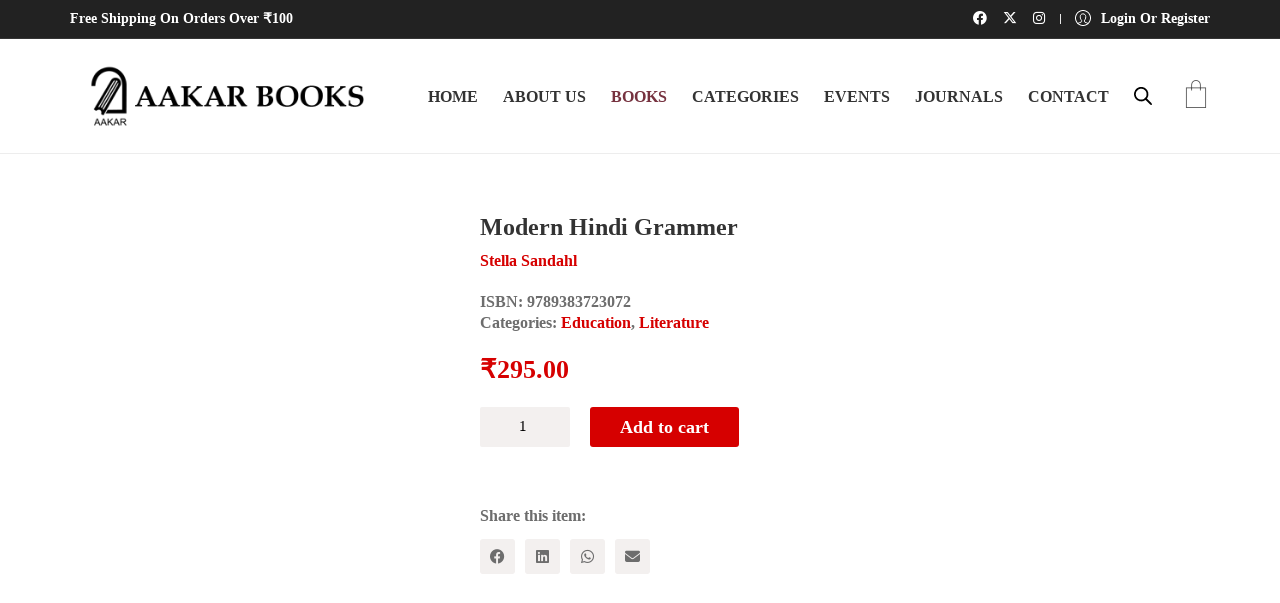

--- FILE ---
content_type: text/html; charset=UTF-8
request_url: https://aakarbooks.com/product/modern-hindi-grammer/
body_size: 30060
content:

<!DOCTYPE html><html class="no-js" lang="en"><head><script data-no-optimize="1">var litespeed_docref=sessionStorage.getItem("litespeed_docref");litespeed_docref&&(Object.defineProperty(document,"referrer",{get:function(){return litespeed_docref}}),sessionStorage.removeItem("litespeed_docref"));</script> <meta charset="UTF-8"><meta name="viewport" content="width=device-width, initial-scale=1.0"><title>Modern Hindi Grammer &#8211; Aakar Books</title><link rel="preconnect" href="https://fonts.googleapis.com"><link rel="preconnect" href="https://fonts.gstatic.com" crossorigin><link rel="preload" href="https://fonts.gstatic.com/s/rajdhani/v15/LDI2apCSOBg7S-QT7pb0EPOreefkkbIx.woff2" as="font" type="font/woff2" crossorigin><link rel="preload" href="https://fonts.gstatic.com/s/rajdhani/v15/LDI2apCSOBg7S-QT7pbYF_OreefkkbIx.woff2" as="font" type="font/woff2" crossorigin><link rel="preload" href="https://fonts.gstatic.com/s/rajdhani/v15/LDI2apCSOBg7S-QT7pa8FvOreefkkbIx.woff2" as="font" type="font/woff2" crossorigin><meta name='robots' content='max-image-preview:large' /> <script type="litespeed/javascript">window._wca=window._wca||[]</script> <link rel='dns-prefetch' href='//stats.wp.com' /><link rel='dns-prefetch' href='//fonts.googleapis.com' /><link rel="alternate" type="application/rss+xml" title="Aakar Books &raquo; Feed" href="https://aakarbooks.com/feed/" /><link rel="alternate" type="application/rss+xml" title="Aakar Books &raquo; Comments Feed" href="https://aakarbooks.com/comments/feed/" /><link rel="alternate" type="application/rss+xml" title="Aakar Books &raquo; Modern Hindi Grammer Comments Feed" href="https://aakarbooks.com/product/modern-hindi-grammer/feed/" /><link rel="alternate" title="oEmbed (JSON)" type="application/json+oembed" href="https://aakarbooks.com/wp-json/oembed/1.0/embed?url=https%3A%2F%2Faakarbooks.com%2Fproduct%2Fmodern-hindi-grammer%2F" /><link rel="alternate" title="oEmbed (XML)" type="text/xml+oembed" href="https://aakarbooks.com/wp-json/oembed/1.0/embed?url=https%3A%2F%2Faakarbooks.com%2Fproduct%2Fmodern-hindi-grammer%2F&#038;format=xml" /><meta property="og:type" content="article"><meta property="og:title" content="Modern Hindi Grammer"><meta property="og:url" content="https://aakarbooks.com/product/modern-hindi-grammer/"><meta property="og:site_name" content="Aakar Books"><meta property="og:image" content="https://aakarbooks.com/wp-content/uploads/2023/10/Modern20Hindi20Grammar-scaled.jpg"><link itemprop="image" href="https://aakarbooks.com/wp-content/uploads/2023/10/Modern20Hindi20Grammar-scaled.jpg"><style id='wp-img-auto-sizes-contain-inline-css'>img:is([sizes=auto i],[sizes^="auto," i]){contain-intrinsic-size:3000px 1500px}
/*# sourceURL=wp-img-auto-sizes-contain-inline-css */</style><style id="litespeed-ccss">:root{--wp--preset--aspect-ratio--square:1;--wp--preset--aspect-ratio--4-3:4/3;--wp--preset--aspect-ratio--3-4:3/4;--wp--preset--aspect-ratio--3-2:3/2;--wp--preset--aspect-ratio--2-3:2/3;--wp--preset--aspect-ratio--16-9:16/9;--wp--preset--aspect-ratio--9-16:9/16;--wp--preset--color--black:#000;--wp--preset--color--cyan-bluish-gray:#abb8c3;--wp--preset--color--white:#fff;--wp--preset--color--pale-pink:#f78da7;--wp--preset--color--vivid-red:#cf2e2e;--wp--preset--color--luminous-vivid-orange:#ff6900;--wp--preset--color--luminous-vivid-amber:#fcb900;--wp--preset--color--light-green-cyan:#7bdcb5;--wp--preset--color--vivid-green-cyan:#00d084;--wp--preset--color--pale-cyan-blue:#8ed1fc;--wp--preset--color--vivid-cyan-blue:#0693e3;--wp--preset--color--vivid-purple:#9b51e0;--wp--preset--gradient--vivid-cyan-blue-to-vivid-purple:linear-gradient(135deg,rgba(6,147,227,1) 0%,#9b51e0 100%);--wp--preset--gradient--light-green-cyan-to-vivid-green-cyan:linear-gradient(135deg,#7adcb4 0%,#00d082 100%);--wp--preset--gradient--luminous-vivid-amber-to-luminous-vivid-orange:linear-gradient(135deg,rgba(252,185,0,1) 0%,rgba(255,105,0,1) 100%);--wp--preset--gradient--luminous-vivid-orange-to-vivid-red:linear-gradient(135deg,rgba(255,105,0,1) 0%,#cf2e2e 100%);--wp--preset--gradient--very-light-gray-to-cyan-bluish-gray:linear-gradient(135deg,#eee 0%,#a9b8c3 100%);--wp--preset--gradient--cool-to-warm-spectrum:linear-gradient(135deg,#4aeadc 0%,#9778d1 20%,#cf2aba 40%,#ee2c82 60%,#fb6962 80%,#fef84c 100%);--wp--preset--gradient--blush-light-purple:linear-gradient(135deg,#ffceec 0%,#9896f0 100%);--wp--preset--gradient--blush-bordeaux:linear-gradient(135deg,#fecda5 0%,#fe2d2d 50%,#6b003e 100%);--wp--preset--gradient--luminous-dusk:linear-gradient(135deg,#ffcb70 0%,#c751c0 50%,#4158d0 100%);--wp--preset--gradient--pale-ocean:linear-gradient(135deg,#fff5cb 0%,#b6e3d4 50%,#33a7b5 100%);--wp--preset--gradient--electric-grass:linear-gradient(135deg,#caf880 0%,#71ce7e 100%);--wp--preset--gradient--midnight:linear-gradient(135deg,#020381 0%,#2874fc 100%);--wp--preset--font-size--small:13px;--wp--preset--font-size--medium:20px;--wp--preset--font-size--large:36px;--wp--preset--font-size--x-large:42px;--wp--preset--font-family--inter:"Inter",sans-serif;--wp--preset--font-family--cardo:Cardo;--wp--preset--spacing--20:.44rem;--wp--preset--spacing--30:.67rem;--wp--preset--spacing--40:1rem;--wp--preset--spacing--50:1.5rem;--wp--preset--spacing--60:2.25rem;--wp--preset--spacing--70:3.38rem;--wp--preset--spacing--80:5.06rem;--wp--preset--shadow--natural:6px 6px 9px rgba(0,0,0,.2);--wp--preset--shadow--deep:12px 12px 50px rgba(0,0,0,.4);--wp--preset--shadow--sharp:6px 6px 0px rgba(0,0,0,.2);--wp--preset--shadow--outlined:6px 6px 0px -3px rgba(255,255,255,1),6px 6px rgba(0,0,0,1);--wp--preset--shadow--crisp:6px 6px 0px rgba(0,0,0,1)}button.pswp__button{box-shadow:none!important;background-image:url(/wp-content/plugins/woocommerce/assets/css/photoswipe/default-skin/default-skin.png)!important}button.pswp__button,button.pswp__button--arrow--left:before,button.pswp__button--arrow--right:before{background-color:transparent!important}button.pswp__button--arrow--left,button.pswp__button--arrow--right{background-image:none!important}.pswp{display:none;position:absolute;width:100%;height:100%;left:0;top:0;overflow:hidden;-ms-touch-action:none;touch-action:none;z-index:1500;-webkit-text-size-adjust:100%;-webkit-backface-visibility:hidden;outline:0}.pswp *{-webkit-box-sizing:border-box;box-sizing:border-box}.pswp__bg{position:absolute;left:0;top:0;width:100%;height:100%;background:#000;opacity:0;-webkit-transform:translateZ(0);transform:translateZ(0);-webkit-backface-visibility:hidden;will-change:opacity}.pswp__scroll-wrap{position:absolute;left:0;top:0;width:100%;height:100%;overflow:hidden}.pswp__container{-ms-touch-action:none;touch-action:none;position:absolute;left:0;right:0;top:0;bottom:0}.pswp__container{-webkit-touch-callout:none}.pswp__bg{will-change:opacity}.pswp__container{-webkit-backface-visibility:hidden}.pswp__item{position:absolute;left:0;right:0;top:0;bottom:0;overflow:hidden}.pswp__button{width:44px;height:44px;position:relative;background:0 0;overflow:visible;-webkit-appearance:none;display:block;border:0;padding:0;margin:0;float:right;opacity:.75;-webkit-box-shadow:none;box-shadow:none}.pswp__button::-moz-focus-inner{padding:0;border:0}.pswp__button,.pswp__button--arrow--left:before,.pswp__button--arrow--right:before{background:url(/wp-content/plugins/woocommerce/assets/css/photoswipe/default-skin/default-skin.png) 0 0 no-repeat;background-size:264px 88px;width:44px;height:44px}.pswp__button--close{background-position:0 -44px}.pswp__button--share{background-position:-44px -44px}.pswp__button--fs{display:none}.pswp__button--zoom{display:none;background-position:-88px 0}.pswp__button--arrow--left,.pswp__button--arrow--right{background:0 0;top:50%;margin-top:-50px;width:70px;height:100px;position:absolute}.pswp__button--arrow--left{left:0}.pswp__button--arrow--right{right:0}.pswp__button--arrow--left:before,.pswp__button--arrow--right:before{content:'';top:35px;background-color:rgba(0,0,0,.3);height:30px;width:32px;position:absolute}.pswp__button--arrow--left:before{left:6px;background-position:-138px -44px}.pswp__button--arrow--right:before{right:6px;background-position:-94px -44px}.pswp__share-modal{display:block;background:rgba(0,0,0,.5);width:100%;height:100%;top:0;left:0;padding:10px;position:absolute;z-index:1600;opacity:0;-webkit-backface-visibility:hidden;will-change:opacity}.pswp__share-modal--hidden{display:none}.pswp__share-tooltip{z-index:1620;position:absolute;background:#fff;top:56px;border-radius:2px;display:block;width:auto;right:44px;-webkit-box-shadow:0 2px 5px rgba(0,0,0,.25);box-shadow:0 2px 5px rgba(0,0,0,.25);-webkit-transform:translateY(6px);-ms-transform:translateY(6px);transform:translateY(6px);-webkit-backface-visibility:hidden;will-change:transform}.pswp__counter{position:absolute;left:0;top:0;height:44px;font-size:13px;line-height:44px;color:#fff;opacity:.75;padding:0 10px}.pswp__caption{position:absolute;left:0;bottom:0;width:100%;min-height:44px}.pswp__caption__center{text-align:left;max-width:420px;margin:0 auto;font-size:13px;padding:10px;line-height:20px;color:#ccc}.pswp__preloader{width:44px;height:44px;position:absolute;top:0;left:50%;margin-left:-22px;opacity:0;will-change:opacity;direction:ltr}.pswp__preloader__icn{width:20px;height:20px;margin:12px}@media screen and (max-width:1024px){.pswp__preloader{position:relative;left:auto;top:auto;margin:0;float:right}}.pswp__ui{-webkit-font-smoothing:auto;visibility:visible;opacity:1;z-index:1550}.pswp__top-bar{position:absolute;left:0;top:0;height:44px;width:100%}.pswp__caption,.pswp__top-bar{-webkit-backface-visibility:hidden;will-change:opacity}.pswp__caption,.pswp__top-bar{background-color:rgba(0,0,0,.5)}.pswp__ui--hidden .pswp__button--arrow--left,.pswp__ui--hidden .pswp__button--arrow--right,.pswp__ui--hidden .pswp__caption,.pswp__ui--hidden .pswp__top-bar{opacity:.001}.dgwt-wcas-search-wrapp{position:relative;line-height:100%;display:block;color:#444;min-width:230px;width:100%;text-align:left;margin:0 auto;-webkit-box-sizing:border-box;-moz-box-sizing:border-box;box-sizing:border-box}.dgwt-wcas-search-wrapp *{-webkit-box-sizing:border-box;-moz-box-sizing:border-box;box-sizing:border-box}.dgwt-wcas-search-form{margin:0;padding:0;width:100%}input[type=search].dgwt-wcas-search-input{-webkit-box-shadow:none;box-shadow:none;margin:0;-webkit-appearance:textfield;text-align:left}[type=search].dgwt-wcas-search-input::-ms-clear{display:none}[type=search].dgwt-wcas-search-input::-webkit-search-decoration{-webkit-appearance:none}[type=search].dgwt-wcas-search-input::-webkit-search-cancel-button{display:none}.dgwt-wcas-layout-icon .dgwt-wcas-icon-preloader,.dgwt-wcas-search-icon-arrow,.dgwt-wcas-style-pirx .dgwt-wcas-sf-wrapp button.dgwt-wcas-search-submit:before{display:none}button.dgwt-wcas-search-submit{position:relative}.dgwt-wcas-ico-magnifier{bottom:0;left:0;margin:auto;position:absolute;right:0;top:0;height:65%;display:block}.dgwt-wcas-preloader{height:100%;position:absolute;right:0;top:0;width:40px;z-index:-1;background-repeat:no-repeat;background-position:right 15px center;background-size:auto 44%}.dgwt-wcas-voice-search{position:absolute;right:0;top:0;height:100%;width:40px;z-index:1;opacity:.5;align-items:center;justify-content:center;display:none}.dgwt-wcas-loader-circular{height:24px;width:24px;-webkit-animation:2s linear infinite rotate;-moz-animation:2s linear infinite rotate;animation:2s linear infinite rotate}.dgwt-wcas-loader-circular-path{fill:transparent;stroke-linecap:round;stroke-width:4px;stroke-dasharray:1,200;stroke-dashoffset:0;-webkit-transform-origin:50% 50%;-moz-transform-origin:50% 50%;-ms-transform-origin:50% 50%;transform-origin:50% 50%;-webkit-animation:1s ease-in-out infinite dash;-moz-animation:1s ease-in-out infinite dash;animation:1s ease-in-out infinite dash;stroke:#ddd}@-webkit-keyframes rotate{100%{-webkit-transform:rotate(360deg);transform:rotate(360deg)}}@-moz-keyframes rotate{100%{-moz-transform:rotate(360deg);transform:rotate(360deg)}}@keyframes rotate{100%{-webkit-transform:rotate(360deg);-moz-transform:rotate(360deg);transform:rotate(360deg)}}@-webkit-keyframes dash{0%{stroke-dasharray:1,200;stroke-dashoffset:0}50%{stroke-dasharray:89,200;stroke-dashoffset:-35px}100%{stroke-dasharray:89,200;stroke-dashoffset:-124px}}@-moz-keyframes dash{0%{stroke-dasharray:1,200;stroke-dashoffset:0}50%{stroke-dasharray:89,200;stroke-dashoffset:-35px}100%{stroke-dasharray:89,200;stroke-dashoffset:-124px}}@keyframes dash{0%{stroke-dasharray:1,200;stroke-dashoffset:0}50%{stroke-dasharray:89,200;stroke-dashoffset:-35px}100%{stroke-dasharray:89,200;stroke-dashoffset:-124px}}.screen-reader-text{clip:rect(1px,1px,1px,1px);height:1px;overflow:hidden;position:absolute!important;width:1px}.dgwt-wcas-sf-wrapp:after,.dgwt-wcas-sf-wrapp:before{content:"";display:table}.dgwt-wcas-sf-wrapp:after{clear:both}.dgwt-wcas-sf-wrapp{zoom:1;width:100%;max-width:100vw;margin:0;position:relative;background:0 0}.dgwt-wcas-sf-wrapp input[type=search].dgwt-wcas-search-input{width:100%;height:40px;font-size:14px;line-height:100%;padding:10px 15px;margin:0;background:#fff;border:1px solid #ddd;border-radius:3px;-webkit-border-radius:3px;-webkit-appearance:none;box-sizing:border-box}.dgwt-wcas-sf-wrapp input[type=search].dgwt-wcas-search-input::-webkit-input-placeholder{color:#999;font-weight:400;font-style:italic;line-height:normal}.dgwt-wcas-sf-wrapp input[type=search].dgwt-wcas-search-input:-moz-placeholder{color:#999;font-weight:400;font-style:italic;line-height:normal}.dgwt-wcas-sf-wrapp input[type=search].dgwt-wcas-search-input::-moz-placeholder{color:#999;font-weight:400;font-style:italic;line-height:normal}.dgwt-wcas-sf-wrapp input[type=search].dgwt-wcas-search-input:-ms-input-placeholder{color:#999;font-weight:400;font-style:italic;line-height:normal}.dgwt-wcas-sf-wrapp button.dgwt-wcas-search-submit{overflow:visible;position:absolute;border:0;padding:0 15px;margin:0;height:40px;min-width:50px;width:auto;line-height:100%;min-height:100%;right:0;left:auto;top:0;bottom:auto;color:#fff;text-transform:uppercase;background-color:#333;border-radius:0 2px 2px 0;-webkit-border-radius:0 2px 2px 0;text-shadow:0 -1px 0 rgba(0,0,0,.3);-webkit-box-shadow:none;box-shadow:none;-webkit-appearance:none}.dgwt-wcas-sf-wrapp .dgwt-wcas-search-submit:before{content:'';position:absolute;border-width:8px 8px 8px 0;border-style:solid solid solid none;border-color:transparent #333;top:12px;left:-6px}.dgwt-wcas-sf-wrapp .dgwt-wcas-search-submit::-moz-focus-inner{border:0;padding:0}.dgwt-wcas-ico-magnifier,.dgwt-wcas-ico-magnifier-handler,html:not(.dgwt-wcas-overlay-mobile-on) .dgwt-wcas-search-wrapp.dgwt-wcas-layout-icon{max-width:20px}.dgwt-wcas-has-submit .dgwt-wcas-search-submit svg path{fill:#fff}.dgwt-wcas-search-wrapp.dgwt-wcas-layout-icon{min-width:unset}.menu .dgwt-wcas-search-icon,html:not(.dgwt-wcas-overlay-mobile-on) .menu .dgwt-wcas-search-wrapp.dgwt-wcas-layout-icon{width:auto}.dgwt-wcas-icon-preloader{margin:auto;position:absolute;top:0;left:0;bottom:0;right:0}html:not(.dgwt-wcas-overlay-mobile-on) .dgwt-wcas-search-wrapp.dgwt-wcas-layout-icon .dgwt-wcas-search-form{opacity:0;display:none;position:absolute;left:0;top:calc(100% + 8px);min-width:500px;z-index:1000}.dgwt-wcas-search-icon{width:20px;height:auto;display:block}.dgwt-wcas-ico-magnifier-handler{margin-bottom:-.2em;width:100%}.dgwt-wcas-style-pirx .dgwt-wcas-sf-wrapp{background:#fff;padding:10px;border-radius:10px}.dgwt-wcas-style-pirx .dgwt-wcas-sf-wrapp input[type=search].dgwt-wcas-search-input{padding:13px 24px 13px 48px;line-height:24px;font-size:17px;border:2px solid transparent;border-radius:30px;height:auto;font-family:Roboto,sans-serif;background-color:#eee}.dgwt-wcas-style-pirx .dgwt-wcas-sf-wrapp button.dgwt-wcas-search-submit{background:0 0;border-radius:100%;border:0;display:flex;align-items:center;justify-content:center;padding:0;margin:0;position:absolute;min-height:33px;min-width:33px;height:33px;width:33px;left:23px;top:21px}.dgwt-wcas-style-pirx .dgwt-wcas-sf-wrapp button.dgwt-wcas-search-submit svg{width:18px;height:18px}.dgwt-wcas-style-pirx .dgwt-wcas-preloader{margin-right:35px}.dgwt-wcas-style-pirx.dgwt-wcas-has-submit .dgwt-wcas-search-submit svg path{fill:#111}.dgwt-wcas-style-pirx .dgwt-wcas-voice-search{right:20px;top:1px;opacity:1}html{font-family:sans-serif;-ms-text-size-adjust:100%;-webkit-text-size-adjust:100%;font-size:10px}body{margin:0;font-family:-apple-system,BlinkMacSystemFont,"Segoe UI",Roboto,Oxygen-Sans,Ubuntu,Cantarell,"Helvetica Neue",sans-serif;font-size:15px;line-height:1.33333333;color:#333;background-color:#fff}header,main,nav{display:block}a{background-color:transparent;color:#00b19e;text-decoration:none}h1{margin:.67em 0}img{border:0;vertical-align:middle}svg:not(:root){overflow:hidden}button,input,select,textarea{color:inherit;font:inherit;margin:0}button{overflow:visible}button,select{text-transform:none}button,input[type=submit]{-webkit-appearance:button}button::-moz-focus-inner,input::-moz-focus-inner{border:0;padding:0}input[type=checkbox]{box-sizing:border-box;padding:0}input[type=number]::-webkit-inner-spin-button,input[type=number]::-webkit-outer-spin-button{height:auto}input[type=search]{box-sizing:border-box;-webkit-appearance:none;-moz-appearance:none;appearance:none}input[type=search]::-webkit-search-cancel-button,input[type=search]::-webkit-search-decoration{-webkit-appearance:none}textarea{overflow:auto}table{border-collapse:collapse;border-spacing:0;background-color:transparent}td,th{padding:0}*,:after,:before{box-sizing:border-box}button,input,select,textarea{font-family:inherit;font-size:inherit;line-height:inherit}h1,h2,h3{font-family:inherit;font-weight:500;line-height:1.1;color:inherit}h1,h2,h3{margin-top:19px;margin-bottom:9.5px}h1{font-size:39px}h2{font-size:32px}h3{font-size:26px}p{margin:0 0 9.5px}small{font-size:86%}th{text-align:left}ul{margin-top:0;margin-bottom:9.5px}.container{padding-right:15px;padding-left:15px;margin-right:auto;margin-left:auto}@media (min-width:768px){.container{width:750px}}@media (min-width:992px){.container{width:970px}}@media (min-width:1200px){.container{width:1170px}}label{display:inline-block;max-width:100%;margin-bottom:5px;font-weight:700}input[type=checkbox]{margin:4px 0 0;margin-top:1px ;line-height:normal}.container:after,.container:before{display:table;content:" "}.container:after{clear:both}.standard-menu-container:after,.standard-menu-container:before,.wrapper:after,.wrapper:before{display:table;content:" "}.standard-menu-container:after,.wrapper:after{clear:both}.wrapper{position:relative;background:#fff;z-index:100}@media screen and (max-width:768px){.wrapper{margin:0;padding:0}}.wrapper a{position:relative;display:inline-block}.wrapper a:after{content:"";overflow:hidden;position:absolute;left:0;bottom:-1px;display:block;width:0;height:1px;background-color:#00b19e}.site-header{position:relative;-webkit-backface-visibility:hidden;backface-visibility:hidden;z-index:100000}.header-block{padding-top:50px;padding-bottom:50px;background-color:transparent}.header-block{display:flex;flex-direction:column}@media screen and (max-width:768px){.header-block{padding-top:25px;padding-bottom:25px}}.header-block__row{display:flex;margin-left:-15px;margin-right:-15px;flex-grow:1;flex-wrap:wrap}.header-block__row-container{display:flex;flex-direction:column;width:100%}.header-block__column{display:flex;padding-left:15px;padding-right:15px;width:100%;flex-basis:0;flex-grow:1;min-width:0;max-width:100%}.header-block__logo{align-items:center}.header-block__items-row{display:flex;flex-direction:row;margin-left:-15px;margin-right:-15px}@media screen and (max-width:768px){.header-block__items-row{margin-left:-10px;margin-right:-10px}}.header-block__items-row .header-block__item{padding-left:15px;padding-right:15px}@media screen and (max-width:768px){.header-block__items-row .header-block__item{padding-left:10px;padding-right:10px}}.header-block__item{display:flex;align-items:center}.header-block__item .social-network-link{margin-bottom:0}.header-block__item .menu-cart-icon-container{margin-left:0}.header-block__item .woocommerce-account-link{display:flex;align-items:center}.header-block__item .woocommerce-account-link__icon{position:relative;display:flex;width:22px;height:22px;top:-1px}.header-block__item .woocommerce-account-link__icon svg{width:100%;height:100%;fill:#00b19e}.header-block__item .woocommerce-account-link__icon svg .st0-single-neutral-circle{stroke:#00b19e}.header-block__item .woocommerce-account-link__icon+.woocommerce-account-link__label{margin-left:10px}.header-block__item .woocommerce-account-link__label{display:flex}.header-block__item .woocommerce-account-link.menu-skin-light{color:#fff}.header-block__item .woocommerce-account-link.menu-skin-light:after{background-color:#fff}.header-block__item .woocommerce-account-link.menu-skin-light .woocommerce-account-link__icon svg{fill:#fff}.header-block__item .woocommerce-account-link.menu-skin-light .woocommerce-account-link__icon svg .st0-single-neutral-circle{stroke:#fff}.header-block--auto-grow{flex:0 0 auto;width:auto}.header-block--align-right{justify-content:flex-end}.top-header-bar{padding-top:10px;padding-bottom:10px;font-size:13px}.top-header-bar__row{display:flex;flex-direction:row;margin-left:-15px;margin-right:-15px}.top-header-bar__row-container{padding-left:15px;padding-right:15px}.top-header-bar__column{display:flex;flex-grow:1;flex-basis:50%}.top-header-bar__column--alignment-right{justify-content:flex-end}.top-header-bar--skin-dark{background-color:#222;border-bottom:1px solid #353535}.top-header-bar--skin-dark .top-header-bar--column .raw-text-widget{color:#fff}@media screen and (min-width:768px) and (max-width:991px){.top-header-bar--hide-on-tablet{display:none}}@media screen and (max-width:767px){.top-header-bar--hide-on-mobile{display:none}}.top-header-bar--with-separators .header-block__item:before{position:absolute;left:0;width:1px;height:10px;line-height:1;background-color:#e8e8e8}.top-header-bar--with-separators .header-block__item:nth-child(n+2):before{display:inline-block;content:""}.top-header-bar .header-block__item{position:relative;padding-left:15px;padding-right:15px}.top-header-bar .social-networks-links .social-network-link{margin-bottom:0}.top-header-bar .raw-text-widget.menu-skin-light{color:#fff}.top-header-bar .woocommerce-account-link__icon{width:16px;height:16px}@media screen and (max-width:768px){.top-header-bar__row{margin-top:-6px;margin-bottom:-6px;align-items:center}.top-header-bar__column{flex-direction:column}.top-header-bar__column--alignment-right .header-block__item{justify-content:flex-end}.top-header-bar .header-block__item{margin-top:6px;margin-bottom:6px}}.header-logo{position:relative;font-size:32px}.header-logo.logo-image{position:relative;display:block;overflow:hidden}.header-logo.logo-image img{position:relative;display:block;z-index:10;width:100%;height:auto;max-width:100%}.toggle-bars{position:relative;display:flex;flex-direction:row;padding:5px 0;z-index:301}.wrapper .toggle-bars{display:flex}.toggle-bars:after,.wrapper .toggle-bars:after{display:none}.toggle-bars span{display:block}.toggle-bars__column{flex-grow:1}.toggle-bars__bar-lines{position:relative;width:23px;height:18px}.toggle-bars__bar-line{position:absolute;height:2px;left:0;width:100%;top:50%;margin-top:-1px;background-color:#000}.toggle-bars__bar-line--top{top:1px}.toggle-bars__bar-line--bottom{top:100%;margin-top:-2px}.toggle-bars.exit .toggle-bars__bar-line{transform-origin:center}.toggle-bars.exit .toggle-bars__bar-line--top{top:50%;transform:rotate(-45deg)}.toggle-bars.exit .toggle-bars__bar-line--middle{opacity:0}.toggle-bars.exit .toggle-bars__bar-line--bottom{top:50%;margin-top:-1px;transform:rotate(45deg)}.toggle-bars.menu-skin-light .toggle-bars__bar-line{background-color:#fff}.standard-menu-container{text-align:right}.standard-menu-container>nav{align-self:center}.standard-menu-container ul li a{text-decoration:none}.standard-menu-container ul{list-style:none;padding:0;margin:0}.standard-menu-container ul li{padding:0;margin:0}.standard-menu-container ul.menu>li{display:inline-block}.standard-menu-container ul.menu>li>a{color:#00b19e;font-size:16px}.standard-menu-container ul.menu>li>a:after{opacity:.8;background-color:#00b19e}.standard-menu-container ul.menu>li+li{margin-left:25px}@media screen and (max-width:992px){.standard-menu-container ul.menu>li+li{margin-left:15px}}.standard-menu-container ul.menu li{position:relative}.standard-menu-container.menu-skin-dark ul.menu>li>a{color:#333}.standard-menu-container.menu-skin-dark ul.menu>li>a:after{background-color:#333}label{font-weight:400}body,html{height:100%}p{color:#6d6d6d;text-rendering:optimizeLegibility}@media screen and (max-width:768px){p{text-rendering:optimizeSpeed}}:focus{outline:0;box-shadow:none}html input:-webkit-autofill{box-shadow:0 0 0 1000px #fff inset}input[type=checkbox]{-webkit-appearance:none;-moz-appearance:none;appearance:none;position:relative;display:inline-block;content:"";width:16px;height:16px;border:1px solid #eee;margin:0 6px 5px 0;vertical-align:middle;top:1px;line-height:1;outline:0}input[type=checkbox]:before{display:block;position:absolute;content:"";left:3px;top:3px;right:3px;bottom:3px;background-color:#00b19e;opacity:0;transform:scale(.9)}.container,.content-area{margin-right:auto;margin-left:auto;padding-left:15px;padding-right:15px}@media (min-width:768px){.container,.content-area{width:750px}}@media (min-width:992px){.container,.content-area{width:970px}}@media (min-width:1200px){.container,.content-area{width:1170px}}.go-to-top:after,.menu-cart-icon-container .cart-icon-link:after{display:none}.screen-reader-text{clip:rect(1px,1px,1px,1px);height:1px;overflow:hidden;position:absolute!important;width:1px;word-wrap:normal!important}input[type=email],input[type=number],input[type=text],textarea{border:1px solid #eee;background-color:#fff;box-shadow:none;padding:6px 12px;outline:0;border-radius:0}textarea{color:#333}@media screen and (-webkit-min-device-pixel-ratio:0){input[type=email],input[type=number],input[type=text],textarea{font-size:16px}}input[type=email],input[type=number],input[type=text],select{color:#333}textarea{resize:vertical}select{border:1px solid #eee;width:100%;background-color:#fff;height:31px;line-height:31px}.labeled-input-row,.labeled-textarea-row{position:relative}.labeled-input-row label{margin-bottom:0}.labeled-input-row label,.labeled-textarea-row label{border-bottom:1px solid #00b19e;color:#333}.labeled-input-row label .required,.labeled-textarea-row label .required{margin-left:5px}.labeled-input-row input,.labeled-textarea-row textarea,select{border-radius:0}.labeled-input-row{display:flex;align-items:center;flex-wrap:wrap}.labeled-input-row input,.labeled-input-row label{display:flex;align-self:stretch;align-items:center}.labeled-input-row label{flex-wrap:nowrap;white-space:nowrap}.labeled-input-row input{padding-left:15px;flex-grow:1;border:0;background-color:transparent;min-width:0;width:auto}.labeled-input-row input{border-bottom:1px solid #eee}.labeled-textarea-row label{font-weight:400;padding:10px 0;margin-bottom:-1px;z-index:2}.labeled-textarea-row textarea{display:block;width:100%;height:174px;resize:vertical;padding:10px 0 0;line-height:41px;background-color:transparent;background-image:linear-gradient(#eee 1px,transparent 1px);background-attachment:local;background-size:100% 41px;border:0;z-index:1}.button{background:#00b19e;border:0;line-height:1;padding:12px 30px;border-radius:0}.button{color:#fff}.post-formatting:after,.post-formatting:before{display:table;content:" "}.post-formatting:after{clear:both}.post-formatting a{display:inline}.social-networks.rounded li a span{display:none}.social-networks-links{position:relative;display:flex;flex-direction:row;flex-wrap:wrap;list-style:none;padding:0;margin:0-8px}.social-networks-links li{padding:0 8px}.go-to-top i{position:relative}.go-to-top{display:inline-block;background-color:#fff;border-radius:50%;margin:0 5px;font-size:16px}.go-to-top{display:block;position:fixed;background-color:#000;bottom:0;right:0;z-index:10000;line-height:40px;text-align:center;text-decoration:none!important;visibility:hidden;margin:30px;opacity:0;transform:rotate(180deg) scale(.5);width:40px;height:40px;border-radius:2px}@media screen and (max-width:768px){.go-to-top{font-size:14px;line-height:35px;margin:20px;width:35px;height:35px}}.go-to-top.rounded{border-radius:50%}.go-to-top i{color:#fff;display:block;margin-top:1px;font-weight:800}.image-placeholder{position:relative;display:block;background-color:#eee}.image-placeholder>img{position:absolute;display:block;max-width:100%;width:100%;height:100%;top:0;left:0;image-rendering:auto;-webkit-backface-visibility:hidden;backface-visibility:hidden;transform:translate3d(0,0,0);filter:blur(0);opacity:0}.image-placeholder .lazyload{opacity:0}.image-placeholder>.loader{position:absolute;top:20px;left:20px;right:20px;bottom:20px;display:flex;flex-direction:row;flex-wrap:wrap;transform-origin:center center}.image-placeholder>.loader .loader-row{display:flex;justify-content:center;align-items:center;width:100%;height:100%;box-sizing:border-box;transform-origin:center center}.menu-cart-icon-container{position:relative;margin-left:30px;align-self:center}.menu-cart-icon-container .cart-icon-link{display:block;position:relative;font-size:28px;line-height:1;padding:5px 0}.menu-cart-icon-container .cart-icon-link .items-count{position:absolute;top:0;right:0;font-size:11px;color:#fff;background-color:#6d6d6d;text-align:center;line-height:18px;margin-right:-2px;font-weight:500;border-radius:50%;width:18px;height:18px}.menu-cart-icon-container .cart-icon-link .items-count.cart-items-0{opacity:0;transform:scale(0)}.menu-cart-icon-container .cart-icon-link .items-count.hide-notification{display:none}.menu-cart-icon-container .lab-wc-mini-cart-contents{position:absolute;top:100%;right:0;background-color:#fff;border:1px solid #eee;width:350px;text-align:left;z-index:10000;visibility:hidden;box-shadow:0 1px 15px rgba(10,10,10,.05);opacity:0}.menu-cart-icon-container .lab-wc-mini-cart-contents .empty-loading-cart-contents{padding:30px 15px;text-align:center;color:#888;font-size:14px}.menu-cart-icon-container.menu-skin-dark .cart-icon-link .items-count{background-color:#00b19e}.menu-cart-icon-container.menu-skin-dark .cart-icon-link{color:#333}:root{--animate-duration:1s;--animate-delay:1s;--animate-repeat:1}.screen-reader-text{clip:rect(1px,1px,1px,1px);height:1px;overflow:hidden;position:absolute!important;width:1px;word-wrap:normal!important}.header-logo:after{display:none!important}textarea{background:0 0}.mobile-menu-wrapper.mobile-menu-fullscreen .mobile-menu-container ul.menu{display:inline-block}.mobile-menu-wrapper .mobile-menu-container .cart-icon-link-mobile-container a .items-count.hide-notification,.mobile-menu-wrapper .mobile-menu-container .search-form input.search-submit{display:none}.mobile-menu-wrapper{z-index:150000;visibility:hidden;opacity:0}.mobile-menu-wrapper .mobile-menu-container{position:relative;padding:15px 0;display:inline-block;height:100%}.mobile-menu-wrapper .mobile-menu-container ul{list-style:none;padding:0;margin:0}.mobile-menu-wrapper .mobile-menu-container ul.menu>li>a{display:block;padding:10px 30px;color:#333;text-decoration:none;font-size:19px;text-transform:uppercase}.mobile-menu-wrapper .mobile-menu-container .search-form{position:relative;display:block;height:60px;margin-top:5px}.mobile-menu-wrapper .mobile-menu-container .search-form label{display:block;position:absolute;top:50%;left:30px;line-height:1;color:#a9a9a9;margin-top:-5px;-webkit-transform:translateY(-50%);transform:translateY(-50%)}.mobile-menu-wrapper .mobile-menu-container .search-form input{border:0;background:0 0;height:50px;left:0;top:0;width:100%;right:0;font-size:19px;padding:5px 30px 5px 55px}.mobile-menu-wrapper .mobile-menu-container .cart-icon-link-mobile-container{padding:5px 30px}.mobile-menu-wrapper .mobile-menu-container .cart-icon-link-mobile-container a{color:#333;font-size:19px;line-height:1;text-transform:uppercase;text-decoration:none}.mobile-menu-wrapper .mobile-menu-container .cart-icon-link-mobile-container a i{display:inline-block;font-size:22px;line-height:1;margin-right:10px;margin-left:0}.mobile-menu-wrapper .mobile-menu-container .cart-icon-link-mobile-container a .items-count{opacity:.5}.mobile-menu-wrapper .mobile-menu-container .cart-icon-link-mobile-container a .items-count:before{content:"("}.mobile-menu-wrapper .mobile-menu-container .cart-icon-link-mobile-container a .items-count:after{content:")"}.mobile-menu-wrapper.mobile-menu-fullscreen{position:fixed;left:0;top:0;width:100%;height:100%;padding-top:15px;visibility:hidden;opacity:0}.mobile-menu-wrapper.mobile-menu-fullscreen .mobile-menu-container{width:100%}.mobile-menu-wrapper.mobile-menu-fullscreen .mobile-menu-container ul.menu>li>a{color:#fff}.mobile-menu-wrapper.mobile-menu-fullscreen .mobile-menu-container ul.menu li a{position:relative;display:inline-block;text-transform:none}.mobile-menu-wrapper.mobile-menu-fullscreen .mobile-menu-container .cart-icon-link-mobile,.mobile-menu-wrapper.mobile-menu-fullscreen .mobile-menu-container .search-form input{color:#fff}.mobile-menu-wrapper.mobile-menu-fullscreen .mobile-menu-container .mobile-menu-close-link{position:fixed;right:15px;top:15px}.mobile-menu-wrapper.mobile-menu-fullscreen+.mobile-menu-overlay{background-color:rgba(38,38,38,.9)}.mobile-menu-overlay{position:fixed;left:0;top:0;bottom:0;right:0;background-color:rgba(0,0,0,.5);z-index:149999;visibility:hidden;opacity:0}[class*=" icon-"]:before,[class^=icon-]:before{font-family:"linea"!important;font-style:normal!important;font-weight:400!important;font-variant:normal!important;text-transform:none!important;speak:none;line-height:1;-webkit-font-smoothing:antialiased;-moz-osx-font-smoothing:grayscale}.icon-ecommerce-bag:before{content:""}[class^=flaticon-]:after,[class^=flaticon-]:before{font-family:Flaticon;font-style:normal}.flaticon-bottom4:before{content:""}.social-network-link{position:relative;display:inline-flex;flex-direction:row;margin-bottom:5px}.sn-column,.wrapper .social-network-link{display:inline-flex}.social-network-link:after,.wrapper .social-network-link:after{display:none}.sn-column{justify-content:center;align-items:center}.sn-icon i{line-height:1}.sn-text{color:inherit}.sn-skin-light .sn-text{color:#fff}.woocommerce .woocommerce-Reviews .comment-form:after,.woocommerce .woocommerce-Reviews .comment-form:before{display:table;content:" "}.woocommerce .woocommerce-Reviews .comment-form:after{clear:both}.woocommerce .share-product-container .social-links a:after,.woocommerce .woocommerce-tabs .tabs li a:after{display:none}.screen-reader-text{clip:rect(1px,1px,1px,1px);height:1px;overflow:hidden;position:absolute!important;width:1px;word-wrap:normal!important}.woocommerce .content-area .site-main{margin-top:30px}.woocommerce a{display:inline-block}.woocommerce li{list-style:none}.woocommerce label{font-weight:400}.woocommerce .input-text{width:100%}.woocommerce .input-text[type=number]{-webkit-appearance:none;-moz-appearance:none;appearance:none}.woocommerce select{height:35px}.woocommerce div.quantity{width:90px;position:relative;padding:0}.woocommerce div.quantity input.qty{border:0;width:100%;background-color:#eee;padding:10px;text-align:center;height:40px;font-weight:400;font-size:15px;text-indent:10px;border-radius:2px}@media screen and (max-width:768px){.woocommerce div.quantity input.qty{font-size:16px}}.pswp .pswp__caption__center{text-align:center}.woocommerce .woocommerce-Reviews #comments>h2{font-size:18px;color:#6d6d6d}.woocommerce .woocommerce-Reviews #review_form_wrapper{margin:20px -30px -30px;padding:50px 5px 0;background-color:#fff}@media screen and (max-width:768px){.woocommerce .woocommerce-Reviews #review_form_wrapper{padding-top:40px}}.woocommerce .woocommerce-Reviews #review_form_wrapper .comment-reply-title{font-size:28px;margin-bottom:20px}.woocommerce .woocommerce-Reviews .comment-form .comment-notes{margin-top:5px}.woocommerce .woocommerce-Reviews .comment-form .comment-form-rating{margin-top:20px;margin-bottom:10px}.woocommerce .woocommerce-Reviews .comment-form .labeled-input-row,.woocommerce .woocommerce-Reviews .comment-form .labeled-textarea-row{float:left;width:100%}@media screen and (min-width:992px){.woocommerce .woocommerce-Reviews .comment-form .comment-form-author,.woocommerce .woocommerce-Reviews .comment-form .comment-form-email{width:50%}.woocommerce .woocommerce-Reviews .comment-form .comment-form-author{padding-right:15px}.woocommerce .woocommerce-Reviews .comment-form .comment-form-email{padding-left:15px}}.woocommerce .woocommerce-Reviews .comment-form .form-submit{clear:both;margin:20px 0}.woocommerce form.cart:after,.woocommerce form.cart:before{display:table;content:" "}.woocommerce form.cart:after{clear:both}.woocommerce form.cart .quantity{float:left}.woocommerce form.cart .quantity~.button{margin-left:20px}@media screen and (max-width:480px){.woocommerce form.cart .quantity~.button{margin-left:0}}.woocommerce form.cart .button{float:left;height:40px;font-size:18px;padding-top:0;padding-bottom:0}@media screen and (max-width:480px){.woocommerce form.cart .button{width:100%;margin-top:10px}}.woocommerce div.single-product{display:flex;flex-direction:row;flex-wrap:wrap;min-width:100%;margin-left:-15px;margin-right:-15px}.woocommerce div.single-product--product-details{padding-left:15px;padding-right:15px}.woocommerce div.single-product--product-details{width:100%}.woocommerce div.single-product .woocommerce-notices-wrapper{position:relative;z-index:10}.woocommerce .single-product--product-details>.product{position:relative;margin-left:-15px;margin-right:-15px}.woocommerce .single-product--product-details>.product:after,.woocommerce .single-product--product-details>.product:before{display:table;content:" "}.woocommerce .single-product--product-details>.product:after{clear:both}.woocommerce .single-product--product-details>.product>div{float:left;width:100%;padding-left:15px;padding-right:15px;margin-left:0;margin-right:0}@media screen and (min-width:769px){.woocommerce .single-product--product-details>.product>.summary{padding-left:35px}}.woocommerce .single-product--product-details>.product .single-product-images{width:33.33333333%}.woocommerce .single-product--product-details>.product .summary{width:66.66666667%}@media screen and (max-width:992px){.woocommerce .single-product--product-details>.product .single-product-images{width:41.66666667%}.woocommerce .single-product--product-details>.product .summary{width:58.33333333%}}@media screen and (max-width:768px){.woocommerce .single-product--product-details>.product .single-product-images,.woocommerce .single-product--product-details>.product .summary{width:100%}}.woocommerce .single-product-images{position:relative;min-height:1px}.woocommerce .single-product-images .kalium-woocommerce-product-gallery.images-layout-type-default{overflow:hidden}.woocommerce .single-product-images .kalium-woocommerce-product-gallery .main-product-images{position:relative}.woocommerce .single-product-images .kalium-woocommerce-product-gallery .main-product-images.carousel{visibility:hidden;opacity:0;margin-left:-10px;margin-right:-10px}@media screen and (max-width:768px){.woocommerce .single-product-images .kalium-woocommerce-product-gallery .main-product-images.carousel:last-of-type{margin-bottom:35px}}.woocommerce .summary .product_meta>span{display:block}.woocommerce .summary{position:relative;color:#6d6d6d}.woocommerce .summary:after,.woocommerce .summary:before{display:table;content:" "}.woocommerce .summary:after{clear:both}.woocommerce .summary p{font-size:16px;color:inherit}.woocommerce .summary .product_title{color:#333;font-size:26px;margin-top:0}.woocommerce .summary .product_meta{font-size:16px;margin:20px 0}.woocommerce .summary p.price{margin:40px 0;padding:0;font-size:24px;color:#00b19e}.woocommerce .summary p.price:after,.woocommerce .summary p.price:before{display:table;content:" "}.woocommerce .summary p.price:after{clear:both}@media screen and (max-width:768px){.woocommerce .summary p.price{margin:20px 0}}.woocommerce .summary p.price>.amount{font-size:26px}@media screen and (max-width:480px){.woocommerce .summary .quantity{width:100%!important}}.woocommerce .woocommerce-tabs{margin-top:30px;margin-bottom:50px}@media screen and (max-width:768px){.woocommerce .woocommerce-tabs{padding-top:60px}}.woocommerce .woocommerce-tabs .tabs{position:relative;display:block;margin:0;padding:0}.woocommerce .woocommerce-tabs .tabs:after,.woocommerce .woocommerce-tabs .tabs:before{display:table;content:" "}.woocommerce .woocommerce-tabs .tabs:after{clear:both}@media screen and (max-width:768px){.woocommerce .woocommerce-tabs .tabs{margin-bottom:5px}}.woocommerce .woocommerce-tabs .tabs li{position:relative;display:block;line-height:1;float:left;background-color:#eee;border-right:1px solid #fff;border-bottom:1px solid #fff}@media screen and (max-width:768px){.woocommerce .woocommerce-tabs .tabs li{border-bottom-color:#fff}}.woocommerce .woocommerce-tabs .tabs li:first-child{border-radius:2px 0 0}.woocommerce .woocommerce-tabs .tabs li:last-child{border-radius:0 2px 0 0}@media screen and (max-width:768px){.woocommerce .woocommerce-tabs .tabs li{width:100%;border-left:0;border-right:0}}.woocommerce .woocommerce-tabs .tabs li a{display:block;font-size:15px;color:#6d6d6d;padding:15px 20px}.woocommerce .woocommerce-tabs .entry-content{background:#eee;padding:20px;display:none;border:0;border-radius:0 2px 2px;box-shadow:none}.woocommerce .woocommerce-tabs .entry-content:after,.woocommerce .woocommerce-tabs .entry-content:before{display:table;content:" "}.woocommerce .woocommerce-tabs .entry-content:after{clear:both}@media screen and (max-width:768px){.woocommerce .woocommerce-tabs .entry-content{padding:15px 20px}}.woocommerce .woocommerce-tabs .entry-content h2{margin-top:0;margin-bottom:15px;font-size:18px;color:#6d6d6d}.woocommerce .woocommerce-tabs .entry-content .shop_attributes tbody{vertical-align:baseline}.woocommerce .woocommerce-tabs .entry-content .shop_attributes tbody th{font-weight:400;padding-right:20px;min-width:160px}.woocommerce .woocommerce-tabs .entry-content p:last-of-type{margin-bottom:0}.woocommerce .woocommerce-tabs>.entry-content:first-of-type{display:block}.woocommerce{background-color:transparent}.woocommerce:after,.woocommerce:before{display:table;content:" "}.woocommerce:after{clear:both}.woocommerce .share-product-container{margin-top:60px;clear:both}.woocommerce .share-product-container h3{font-size:16px}.woocommerce .share-product-container .social-links{margin-top:15px}.woocommerce .share-product-container .social-links a{display:inline-block;position:relative;background-color:#eee;line-height:40px;text-align:center;color:#6d6d6d;margin-right:10px;width:40px;height:40px;border-radius:50%}.woocommerce .share-product-container .social-links a i{margin-left:0;position:absolute;left:50%;top:50%;transform:translate(-50%,-50%)}@-webkit-keyframes rotate{0%{-webkit-transform:rotate(0deg);transform:rotate(0deg)}50%{-webkit-transform:rotate(180deg);transform:rotate(180deg)}100%{-webkit-transform:rotate(360deg);transform:rotate(360deg)}}@keyframes rotate{0%{-webkit-transform:rotate(0deg);transform:rotate(0deg)}50%{-webkit-transform:rotate(180deg);transform:rotate(180deg)}100%{-webkit-transform:rotate(360deg);transform:rotate(360deg)}}@keyframes rotate{0%{-webkit-transform:rotate(0deg);transform:rotate(0deg)}50%{-webkit-transform:rotate(180deg);transform:rotate(180deg)}100%{-webkit-transform:rotate(360deg);transform:rotate(360deg)}}@keyframes rotate{0%{-webkit-transform:rotate(0deg) scale(1);transform:rotate(0deg) scale(1)}50%{-webkit-transform:rotate(180deg) scale(.6);transform:rotate(180deg) scale(.6)}100%{-webkit-transform:rotate(360deg) scale(1);transform:rotate(360deg) scale(1)}}@keyframes rotate{0%{-webkit-transform:rotate(0deg) scale(1);transform:rotate(0deg) scale(1)}50%{-webkit-transform:rotate(180deg) scale(.6);transform:rotate(180deg) scale(.6)}100%{-webkit-transform:rotate(360deg) scale(1);transform:rotate(360deg) scale(1)}}@-webkit-keyframes ball-beat{50%{opacity:.2;-webkit-transform:scale(.75);transform:scale(.75)}100%{opacity:1;-webkit-transform:scale(1);transform:scale(1)}}@keyframes ball-beat{50%{opacity:.2;-webkit-transform:scale(.75);transform:scale(.75)}100%{opacity:1;-webkit-transform:scale(1);transform:scale(1)}}.ball-beat>span{background-color:#fff;width:15px;height:15px;border-radius:100%;margin:2px;-webkit-animation-fill-mode:both;animation-fill-mode:both;display:inline-block;-webkit-animation:ball-beat .7s 0s infinite linear;animation:ball-beat .7s 0s infinite linear}.ball-beat>span:nth-child(2n-1){-webkit-animation-delay:-.35s!important;animation-delay:-.35s!important}body{background:#fff;color:#000}table{color:#555}a{color:#d60000}:focus{color:#d60000}.wrapper{background:#fff}.wrapper a:after{background:#d60000}p{color:#555}.labeled-textarea-row textarea{background-image:linear-gradient(#f3f0ef 1px,transparent 1px)}.image-placeholder{background:#f3f0ef}.mobile-menu-wrapper .mobile-menu-container .search-form label{color:#555}.woocommerce{background:#fff}.woocommerce #review_form_wrapper .form-submit input#submit{background-color:#d60000}.menu-cart-icon-container.menu-skin-dark .cart-icon-link{color:#555}.menu-cart-icon-container.menu-skin-dark .cart-icon-link .items-count{background-color:#d60000!important}.wrapper a:after{background-color:#d60000}.go-to-top{color:#fff;background-color:#000}.mobile-menu-wrapper .mobile-menu-container .search-form input{color:#d60000}.button{background-color:#d60000;color:#fff}.labeled-input-row label,.labeled-textarea-row label{border-bottom-color:#d60000}.woocommerce .woocommerce-Reviews #review_form_wrapper{background-color:#fff}.labeled-input-row label,.labeled-textarea-row label{color:#000}.labeled-textarea-row textarea{background-image:linear-gradient(#f3f0ef 1px,transparent 1px)}.labeled-input-row input{border-bottom-color:#f3f0ef}.woocommerce.single-product .summary p.price{color:#d60000}.woocommerce .summary>.price{color:#d60000}.woocommerce .summary p{color:#555}input[type=text],input[type=number],input[type=email]{color:#000}input[type=checkbox]:before{background-color:#d60000}.woocommerce .summary p.price{color:#d60000}.header-block__item .woocommerce-account-link__icon svg{fill:#d60000}.header-block__item .woocommerce-account-link__icon svg .st0-single-neutral-circle{stroke:#d60000}.main-header{border-bottom:1px solid rgba(0,0,0,.07)}.main-header.menu-type-standard-menu .standard-menu-container ul.menu li.current_page_parent a{color:#76323f}.wrapper a:after,body a:after{display:none}input[type=checkbox]{-webkit-box-shadow:inset 1px 1px 0px rgba(0,0,0,.1);box-shadow:inset 1px 1px 0px rgba(0,0,0,.1);background:#f3f0ef;border:none;border-radius:3px}.woocommerce .summary .product_meta .shop_attributes th:after{content:":"}.woocommerce{background:0 0}.woocommerce .products .product .item-info .shop_attributes th{display:none}.woocommerce .single-product--product-details>.product .summary{padding-top:30px}.woocommerce form.cart .button{border-radius:3px}.woocommerce .woocommerce-tabs .tabs li,.woocommerce .woocommerce-tabs .entry-content{background:0 0}.woocommerce .woocommerce-tabs .entry-content{padding:0}.woocommerce .woocommerce-tabs .tabs li a{padding:15px 0;margin-right:15px}.woocommerce .woocommerce-tabs .entry-content h2{display:none}.woocommerce .woocommerce-tabs .entry-content .shop_attributes td{padding:5px 0}.woocommerce .single-product-images .kalium-woocommerce-product-gallery.images-layout-type-default{overflow:visible}.woocommerce .woocommerce-Reviews #review_form_wrapper{margin-left:0;margin-right:0;padding-left:0;padding-right:0}.woocommerce .woocommerce-tabs .entry-content .shop_attributes{width:100%}.woocommerce .woocommerce-tabs .entry-content .shop_attributes tbody th{width:20%}.woocommerce .woocommerce-tabs .entry-content .shop_attributes td{padding:10px 0}.woocommerce .woocommerce-tabs .entry-content .shop_attributes tr{border-bottom:1px solid #eee}.woocommerce .summary .product_meta .shop_attributes th{color:#898989;font-weight:400}.woocommerce .summary .product_meta .shop_attributes td p{margin:0;margin-left:5px}.woocommerce .summary p.price{margin:20px 0}.woocommerce .share-product-container .social-links a{line-height:35px;width:35px;height:35px;border-radius:3px}.woocommerce div.quantity input.qty{background-color:#f3f0ef}.menu-cart-icon-container .cart-icon-link.icon-type-ecommerce-bag .items-count{top:auto;bottom:11px;left:5px;border-radius:0;background:0 0!important;color:#76323f;width:19px;transform:none!important}.woocommerce .share-product-container .social-links a{background-color:#f3f0ef}.woocommerce .woocommerce-Reviews .comment-form .comment-form-author,.woocommerce .woocommerce-Reviews .comment-form .comment-form-email,p.labeled-textarea-row.comment-form-comment{background:#f3f0ef;padding:5px 15px;-webkit-box-shadow:inset 1px 1px 0px rgba(0,0,0,.1);box-shadow:inset 1px 1px 0px rgba(0,0,0,.1)}.comment-form-comment{margin-top:20px}.labeled-input-row label,.labeled-textarea-row label{color:#222;border-bottom:none}.labeled-input-row input{width:70%}.labeled-textarea-row textarea{background:0 0;padding-top:0}html input:-webkit-autofill{-webkit-box-shadow:0 0 0 1000px #eee inset;box-shadow:0 0 0 1000px #eee inset}@media screen and (max-width:768px){.mobile-menu-wrapper .mobile-menu-container ul.menu>li>a{padding:5px 30px}.woocommerce form.cart .button{border-radius:3px;padding-top:15px;padding-bottom:15px;height:auto}.woocommerce .content-area .site-main{margin-top:25px}.woocommerce .single-product--product-details>.product .summary{padding-top:0}.woocommerce .woocommerce-tabs{padding-top:0;margin-top:25px;margin-bottom:6px}.woocommerce .woocommerce-tabs .tabs li a{padding:10px 0}.woocommerce .share-product-container{margin-top:0}.woocommerce .woocommerce-Reviews #review_form_wrapper{padding-top:0}}h2{font-size:24px}.site-header .header-block__item{font-size:16px;text-transform:uppercase}.site-header .top-header-bar .header-block__item{font-size:14px;text-transform:capitalize}.woocommerce .summary p,.woocommerce-tabs .woocommerce-Tabs-panel{font-size:18px}body{font-family:"Rajdhani";font-style:normal;font-weight:600}h1,h2,h3{font-family:"Rajdhani";font-style:normal;font-weight:700}p{font-family:"Rajdhani";font-style:normal;font-weight:600}.dgwt-wcas-ico-magnifier,.dgwt-wcas-ico-magnifier-handler{max-width:20px}.dgwt-wcas-search-wrapp{max-width:600px}.woocommerce .summary .product_title{font-size:24px;font-weight:600}@media screen and (max-width:768px).woocommerce .products.shop-categories .product-category{width:50%}.woocommerce .summary .product_meta .shop_attributes th{color:#6d6d6d;font-weight:600}.woocommerce .woocommerce-tabs .entry-content .shop_attributes td{color:#d60000}.woocommerce .summary .product_meta td{color:#d60000}@media screen and (min-width:1201px){.mobile-menu-wrapper,.mobile-menu-overlay,.header-block__item--mobile-menu-toggle{display:none}}@media screen and (max-width:1200px){.header-block__item--standard-menu-container{display:none}}:root{--wpforms-field-border-radius:3px;--wpforms-field-border-style:solid;--wpforms-field-border-size:1px;--wpforms-field-background-color:#fff;--wpforms-field-border-color:rgba(0,0,0,.25);--wpforms-field-border-color-spare:rgba(0,0,0,.25);--wpforms-field-text-color:rgba(0,0,0,.7);--wpforms-field-menu-color:#fff;--wpforms-label-color:rgba(0,0,0,.85);--wpforms-label-sublabel-color:rgba(0,0,0,.55);--wpforms-label-error-color:#d63637;--wpforms-button-border-radius:3px;--wpforms-button-border-style:none;--wpforms-button-border-size:1px;--wpforms-button-background-color:#066aab;--wpforms-button-border-color:#066aab;--wpforms-button-text-color:#fff;--wpforms-page-break-color:#066aab;--wpforms-background-image:none;--wpforms-background-position:center center;--wpforms-background-repeat:no-repeat;--wpforms-background-size:cover;--wpforms-background-width:100px;--wpforms-background-height:100px;--wpforms-background-color:rgba(0,0,0,0);--wpforms-background-url:none;--wpforms-container-padding:0px;--wpforms-container-border-style:none;--wpforms-container-border-width:1px;--wpforms-container-border-color:#000;--wpforms-container-border-radius:3px;--wpforms-field-size-input-height:43px;--wpforms-field-size-input-spacing:15px;--wpforms-field-size-font-size:16px;--wpforms-field-size-line-height:19px;--wpforms-field-size-padding-h:14px;--wpforms-field-size-checkbox-size:16px;--wpforms-field-size-sublabel-spacing:5px;--wpforms-field-size-icon-size:1;--wpforms-label-size-font-size:16px;--wpforms-label-size-line-height:19px;--wpforms-label-size-sublabel-font-size:14px;--wpforms-label-size-sublabel-line-height:17px;--wpforms-button-size-font-size:17px;--wpforms-button-size-height:41px;--wpforms-button-size-padding-h:15px;--wpforms-button-size-margin-top:10px;--wpforms-container-shadow-size-box-shadow:none}.header-block{box-shadow:0px 0px 0px transparent}.header-block{padding-top:25px}.header-block{padding-bottom:25px}.top-header-bar--with-separators .header-block__item:before{background-color:#e8e8e8}.st0-single-neutral-circle{fill:none;stroke:#000;stroke-width:1.5;stroke-linecap:round;stroke-linejoin:round}.logo-image{width:300px;height:64px}@media screen and (max-width:1200px){.logo-image{width:250px;height:53px}}.ball-beat>span{background-color:#fff}.ball-beat>span{background-color:#fff}.ball-beat>span{background-color:#fff}.ball-beat>span{background-color:#fff}.ball-beat>span{background-color:#fff}*{margin:0;padding:0}.screen-reader-text{clip:rect(1px,1px,1px,1px);word-wrap:normal!important;border:0;clip-path:inset(50%);height:1px;margin:-1px;overflow:hidden;overflow-wrap:normal!important;padding:0;position:absolute!important;width:1px}.fa{font-family:var(--fa-style-family,"Font Awesome 6 Free");font-weight:var(--fa-style,900)}.fa,.fab,.fas{-moz-osx-font-smoothing:grayscale;-webkit-font-smoothing:antialiased;display:var(--fa-display,inline-block);font-style:normal;font-variant:normal;line-height:1;text-rendering:auto}.fas{font-family:"Font Awesome 6 Free"}.fab{font-family:"Font Awesome 6 Brands"}.fa-envelope:before{content:"\f0e0"}.fa-search:before{content:"\f002"}:host,:root{--fa-style-family-brands:"Font Awesome 6 Brands";--fa-font-brands:normal 400 1em/1 "Font Awesome 6 Brands"}.fab{font-weight:400}.fa-x-twitter:before{content:"\e61b"}.fa-linkedin:before{content:"\f08c"}.fa-instagram:before{content:"\f16d"}.fa-facebook:before{content:"\f09a"}.fa-whatsapp:before{content:"\f232"}:host,:root{--fa-font-regular:normal 400 1em/1 "Font Awesome 6 Free"}:host,:root{--fa-style-family-classic:"Font Awesome 6 Free";--fa-font-solid:normal 900 1em/1 "Font Awesome 6 Free"}.fas{font-weight:900}</style><link rel="preload" data-asynced="1" data-optimized="2" as="style" onload="this.onload=null;this.rel='stylesheet'" href="https://aakarbooks.com/wp-content/litespeed/ucss/c51406255acca4e00ff017407509c9c8.css?ver=df7e5" /><script data-optimized="1" type="litespeed/javascript" data-src="https://aakarbooks.com/wp-content/plugins/litespeed-cache/assets/js/css_async.min.js"></script> <style id='classic-theme-styles-inline-css'>/*! This file is auto-generated */
.wp-block-button__link{color:#fff;background-color:#32373c;border-radius:9999px;box-shadow:none;text-decoration:none;padding:calc(.667em + 2px) calc(1.333em + 2px);font-size:1.125em}.wp-block-file__button{background:#32373c;color:#fff;text-decoration:none}
/*# sourceURL=/wp-includes/css/classic-themes.min.css */</style><style id='wpbforwpbakery-main-inline-css'>.wpbforwpbakery_archive .vc_row.wpb_row.vc_row-fluid,
  			.wpbforwpbakery-single-product .vc_row.wpb_row.vc_row-fluid,
  			.wpbforwpbakery-page-template .vc_row.wpb_row.vc_row-fluid{
  				max-width: 1170px;
  				margin: 0 auto;
  			}
  			.wpbforwpbakery_archive .vc_row.wpb_row.vc_row-fluid[data-vc-full-width='true'],
  			.wpbforwpbakery-single-product .vc_row.wpb_row.vc_row-fluid[data-vc-full-width='true'],
  			.wpbforwpbakery-page-template .vc_row.wpb_row.vc_row-fluid[data-vc-full-width='true']{
				max-width:100%;
  			}
   	   
/*# sourceURL=wpbforwpbakery-main-inline-css */</style><style id='woocommerce-inline-inline-css'>.woocommerce form .form-row .required { visibility: visible; }
/*# sourceURL=woocommerce-inline-inline-css */</style> <script type="litespeed/javascript">var ajaxurl=ajaxurl||'https://aakarbooks.com/wp-admin/admin-ajax.php'</script> <style data-font-appearance-settings>h2, .h2, .single-post .post-comments--section-title h2, .section-title h2 {
	font-size: 24px;
}





.site-header .header-block__item {
	font-size: 16px;
	text-transform: uppercase;
}
.site-header .top-header-bar .header-block__item {
	font-size: 14px;
	text-transform: capitalize;
}
























.woocommerce .product .item-info h3 a, .woocommerce .product .item-info .price ins, .woocommerce .product .item-info .price>.amount {
	font-size: 24px;
}
.woocommerce .item-info h1, .woocommerce .single-product .summary .single_variation_wrap .single_variation>.price>.amount, .woocommerce .single-product .summary div[itemprop=offers]>.price>.amount {
	font-size: 24px;
}
@media screen and (max-width: 768px) {
.woocommerce .item-info h1, .woocommerce .single-product .summary .single_variation_wrap .single_variation>.price>.amount, .woocommerce .single-product .summary div[itemprop=offers]>.price>.amount {
	font-size: 14px;
}
}

.woocommerce .item-info p, .woocommerce .item-info .product_meta, .woocommerce .single-product .summary .variations .label label, .woocommerce .summary p, .woocommerce-tabs .woocommerce-Tabs-panel {
	font-size: 18px;
}</style><style data-base-selectors>body{font-family:"Rajdhani";font-style:normal;font-weight:600}h1, .h1, .section-title h1, h2, .h2, .single-post .post-comments--section-title h2, .section-title h2, h3, .h3, .section-title h3, h4, .h4, .section-title h4, h5, .h5, h6, .h6{font-family:"Rajdhani";font-style:normal;font-weight:700}p, .section-title p{font-family:"Rajdhani";font-style:normal;font-weight:600}</style><script type="litespeed/javascript" data-src="https://aakarbooks.com/wp-includes/js/jquery/jquery.min.js" id="jquery-core-js"></script> <script id="wc-add-to-cart-js-extra" type="litespeed/javascript">var wc_add_to_cart_params={"ajax_url":"/wp-admin/admin-ajax.php","wc_ajax_url":"/?wc-ajax=%%endpoint%%","i18n_view_cart":"View cart","cart_url":"https://aakarbooks.com/cart-2/","is_cart":"","cart_redirect_after_add":"no"}</script> <script id="wc-single-product-js-extra" type="litespeed/javascript">var wc_single_product_params={"i18n_required_rating_text":"Please select a rating","i18n_rating_options":["1 of 5 stars","2 of 5 stars","3 of 5 stars","4 of 5 stars","5 of 5 stars"],"i18n_product_gallery_trigger_text":"View full-screen image gallery","review_rating_required":"yes","flexslider":{"rtl":!1,"animation":"slide","smoothHeight":!0,"directionNav":!1,"controlNav":"thumbnails","slideshow":!1,"animationSpeed":500,"animationLoop":!1,"allowOneSlide":!1},"zoom_enabled":"","zoom_options":[],"photoswipe_enabled":"1","photoswipe_options":{"shareEl":!1,"closeOnScroll":!1,"history":!1,"hideAnimationDuration":0,"showAnimationDuration":0},"flexslider_enabled":"1"}</script> <script id="woocommerce-js-extra" type="litespeed/javascript">var woocommerce_params={"ajax_url":"/wp-admin/admin-ajax.php","wc_ajax_url":"/?wc-ajax=%%endpoint%%","i18n_password_show":"Show password","i18n_password_hide":"Hide password"}</script> <script type="text/javascript" src="https://stats.wp.com/s-202605.js" id="woocommerce-analytics-js" defer="defer" data-wp-strategy="defer"></script> <script></script><meta name="generator" content="Powered by LayerSlider 7.14.0 - Build Heros, Sliders, and Popups. Create Animations and Beautiful, Rich Web Content as Easy as Never Before on WordPress." /><link rel="https://api.w.org/" href="https://aakarbooks.com/wp-json/" /><link rel="alternate" title="JSON" type="application/json" href="https://aakarbooks.com/wp-json/wp/v2/product/3241" /><link rel="EditURI" type="application/rsd+xml" title="RSD" href="https://aakarbooks.com/xmlrpc.php?rsd" /><meta name="generator" content="WordPress 6.9" /><meta name="generator" content="WooCommerce 10.4.3" /><link rel="canonical" href="https://aakarbooks.com/product/modern-hindi-grammer/" /><link rel='shortlink' href='https://aakarbooks.com/?p=3241' /><style>img#wpstats{display:none}</style><style>.dgwt-wcas-ico-magnifier,.dgwt-wcas-ico-magnifier-handler{max-width:20px}.dgwt-wcas-search-wrapp{max-width:600px}.dgwt-wcas-suggestions-wrapp,.dgwt-wcas-details-wrapp{background-color:#fff}</style><meta name="google-site-verification" content="tVUwKFibvRuKN0LmrGzABH0Sw4SXpCOG7OPlX5hKKqk" /><style id="theme-custom-css">.woocommerce .summary .product_title {    font-size: 24px;font-weight: 600;}@media screen and (max-width: 768px).woocommerce .products.shop-categories .product-category {    width: 50%;}.woocommerce .products.shop-categories .product-category {    width: auto;    border: solid 2px #000000;    margin: 5px;}.woocommerce .products.shop-categories .product-category span.image-placeholder {    background-color: transparent !important;    display: none;}.woocommerce .summary .product_meta .shop_attributes th {    color: #6d6d6d;    font-weight: 600;}.woocommerce .woocommerce-tabs .entry-content .shop_attributes td{color:#d60000;}.woocommerce .summary .product_meta td{color:#d60000;}</style><link rel="shortcut icon" href="https://aakarbooks.com/wp-content/uploads/2023/07/Aakarfav1.png"> <script type="litespeed/javascript">var mobile_menu_breakpoint=1200</script><style data-appended-custom-css="true">@media screen and (min-width:1201px) { .mobile-menu-wrapper,.mobile-menu-overlay,.header-block__item--mobile-menu-toggle {display: none;} }</style><style data-appended-custom-css="true">@media screen and (max-width:1200px) { .header-block__item--standard-menu-container {display: none;} }</style><noscript><style>.woocommerce-product-gallery{ opacity: 1 !important; }</style></noscript><style>.recentcomments a{display:inline !important;padding:0 !important;margin:0 !important;}</style><meta name="generator" content="Powered by WPBakery Page Builder - drag and drop page builder for WordPress."/><style id="wp-custom-css">.woocommerce .products .product .item-info h3 a {
    font-size: 18px;!important
}
img.payment-methods-footer {
    display: none;
}
div#nav_menu-1 {
    text-align: center;
}
.footer-widgets .widget p.footer-address {
    font-size: 18px;
}
//Default search bar
.header-block__item.header-block__item--type-search-field.header-block__item--hide-on-mobile {
    display: none!important;
}
.header-search-input.menu-skin-dark {
    display: none;
}
.footer-content-right {
    color: #fff;
}

.book-author-above-price {
  font-size: 16px;
  font-weight: 600;
  margin-bottom: 8px;
  color: #D60000;
}</style><noscript><style>.wpb_animate_when_almost_visible { opacity: 1; }</style></noscript><style id='global-styles-inline-css'>:root{--wp--preset--aspect-ratio--square: 1;--wp--preset--aspect-ratio--4-3: 4/3;--wp--preset--aspect-ratio--3-4: 3/4;--wp--preset--aspect-ratio--3-2: 3/2;--wp--preset--aspect-ratio--2-3: 2/3;--wp--preset--aspect-ratio--16-9: 16/9;--wp--preset--aspect-ratio--9-16: 9/16;--wp--preset--color--black: #000000;--wp--preset--color--cyan-bluish-gray: #abb8c3;--wp--preset--color--white: #ffffff;--wp--preset--color--pale-pink: #f78da7;--wp--preset--color--vivid-red: #cf2e2e;--wp--preset--color--luminous-vivid-orange: #ff6900;--wp--preset--color--luminous-vivid-amber: #fcb900;--wp--preset--color--light-green-cyan: #7bdcb5;--wp--preset--color--vivid-green-cyan: #00d084;--wp--preset--color--pale-cyan-blue: #8ed1fc;--wp--preset--color--vivid-cyan-blue: #0693e3;--wp--preset--color--vivid-purple: #9b51e0;--wp--preset--gradient--vivid-cyan-blue-to-vivid-purple: linear-gradient(135deg,rgb(6,147,227) 0%,rgb(155,81,224) 100%);--wp--preset--gradient--light-green-cyan-to-vivid-green-cyan: linear-gradient(135deg,rgb(122,220,180) 0%,rgb(0,208,130) 100%);--wp--preset--gradient--luminous-vivid-amber-to-luminous-vivid-orange: linear-gradient(135deg,rgb(252,185,0) 0%,rgb(255,105,0) 100%);--wp--preset--gradient--luminous-vivid-orange-to-vivid-red: linear-gradient(135deg,rgb(255,105,0) 0%,rgb(207,46,46) 100%);--wp--preset--gradient--very-light-gray-to-cyan-bluish-gray: linear-gradient(135deg,rgb(238,238,238) 0%,rgb(169,184,195) 100%);--wp--preset--gradient--cool-to-warm-spectrum: linear-gradient(135deg,rgb(74,234,220) 0%,rgb(151,120,209) 20%,rgb(207,42,186) 40%,rgb(238,44,130) 60%,rgb(251,105,98) 80%,rgb(254,248,76) 100%);--wp--preset--gradient--blush-light-purple: linear-gradient(135deg,rgb(255,206,236) 0%,rgb(152,150,240) 100%);--wp--preset--gradient--blush-bordeaux: linear-gradient(135deg,rgb(254,205,165) 0%,rgb(254,45,45) 50%,rgb(107,0,62) 100%);--wp--preset--gradient--luminous-dusk: linear-gradient(135deg,rgb(255,203,112) 0%,rgb(199,81,192) 50%,rgb(65,88,208) 100%);--wp--preset--gradient--pale-ocean: linear-gradient(135deg,rgb(255,245,203) 0%,rgb(182,227,212) 50%,rgb(51,167,181) 100%);--wp--preset--gradient--electric-grass: linear-gradient(135deg,rgb(202,248,128) 0%,rgb(113,206,126) 100%);--wp--preset--gradient--midnight: linear-gradient(135deg,rgb(2,3,129) 0%,rgb(40,116,252) 100%);--wp--preset--font-size--small: 13px;--wp--preset--font-size--medium: 20px;--wp--preset--font-size--large: 36px;--wp--preset--font-size--x-large: 42px;--wp--preset--spacing--20: 0.44rem;--wp--preset--spacing--30: 0.67rem;--wp--preset--spacing--40: 1rem;--wp--preset--spacing--50: 1.5rem;--wp--preset--spacing--60: 2.25rem;--wp--preset--spacing--70: 3.38rem;--wp--preset--spacing--80: 5.06rem;--wp--preset--shadow--natural: 6px 6px 9px rgba(0, 0, 0, 0.2);--wp--preset--shadow--deep: 12px 12px 50px rgba(0, 0, 0, 0.4);--wp--preset--shadow--sharp: 6px 6px 0px rgba(0, 0, 0, 0.2);--wp--preset--shadow--outlined: 6px 6px 0px -3px rgb(255, 255, 255), 6px 6px rgb(0, 0, 0);--wp--preset--shadow--crisp: 6px 6px 0px rgb(0, 0, 0);}:where(.is-layout-flex){gap: 0.5em;}:where(.is-layout-grid){gap: 0.5em;}body .is-layout-flex{display: flex;}.is-layout-flex{flex-wrap: wrap;align-items: center;}.is-layout-flex > :is(*, div){margin: 0;}body .is-layout-grid{display: grid;}.is-layout-grid > :is(*, div){margin: 0;}:where(.wp-block-columns.is-layout-flex){gap: 2em;}:where(.wp-block-columns.is-layout-grid){gap: 2em;}:where(.wp-block-post-template.is-layout-flex){gap: 1.25em;}:where(.wp-block-post-template.is-layout-grid){gap: 1.25em;}.has-black-color{color: var(--wp--preset--color--black) !important;}.has-cyan-bluish-gray-color{color: var(--wp--preset--color--cyan-bluish-gray) !important;}.has-white-color{color: var(--wp--preset--color--white) !important;}.has-pale-pink-color{color: var(--wp--preset--color--pale-pink) !important;}.has-vivid-red-color{color: var(--wp--preset--color--vivid-red) !important;}.has-luminous-vivid-orange-color{color: var(--wp--preset--color--luminous-vivid-orange) !important;}.has-luminous-vivid-amber-color{color: var(--wp--preset--color--luminous-vivid-amber) !important;}.has-light-green-cyan-color{color: var(--wp--preset--color--light-green-cyan) !important;}.has-vivid-green-cyan-color{color: var(--wp--preset--color--vivid-green-cyan) !important;}.has-pale-cyan-blue-color{color: var(--wp--preset--color--pale-cyan-blue) !important;}.has-vivid-cyan-blue-color{color: var(--wp--preset--color--vivid-cyan-blue) !important;}.has-vivid-purple-color{color: var(--wp--preset--color--vivid-purple) !important;}.has-black-background-color{background-color: var(--wp--preset--color--black) !important;}.has-cyan-bluish-gray-background-color{background-color: var(--wp--preset--color--cyan-bluish-gray) !important;}.has-white-background-color{background-color: var(--wp--preset--color--white) !important;}.has-pale-pink-background-color{background-color: var(--wp--preset--color--pale-pink) !important;}.has-vivid-red-background-color{background-color: var(--wp--preset--color--vivid-red) !important;}.has-luminous-vivid-orange-background-color{background-color: var(--wp--preset--color--luminous-vivid-orange) !important;}.has-luminous-vivid-amber-background-color{background-color: var(--wp--preset--color--luminous-vivid-amber) !important;}.has-light-green-cyan-background-color{background-color: var(--wp--preset--color--light-green-cyan) !important;}.has-vivid-green-cyan-background-color{background-color: var(--wp--preset--color--vivid-green-cyan) !important;}.has-pale-cyan-blue-background-color{background-color: var(--wp--preset--color--pale-cyan-blue) !important;}.has-vivid-cyan-blue-background-color{background-color: var(--wp--preset--color--vivid-cyan-blue) !important;}.has-vivid-purple-background-color{background-color: var(--wp--preset--color--vivid-purple) !important;}.has-black-border-color{border-color: var(--wp--preset--color--black) !important;}.has-cyan-bluish-gray-border-color{border-color: var(--wp--preset--color--cyan-bluish-gray) !important;}.has-white-border-color{border-color: var(--wp--preset--color--white) !important;}.has-pale-pink-border-color{border-color: var(--wp--preset--color--pale-pink) !important;}.has-vivid-red-border-color{border-color: var(--wp--preset--color--vivid-red) !important;}.has-luminous-vivid-orange-border-color{border-color: var(--wp--preset--color--luminous-vivid-orange) !important;}.has-luminous-vivid-amber-border-color{border-color: var(--wp--preset--color--luminous-vivid-amber) !important;}.has-light-green-cyan-border-color{border-color: var(--wp--preset--color--light-green-cyan) !important;}.has-vivid-green-cyan-border-color{border-color: var(--wp--preset--color--vivid-green-cyan) !important;}.has-pale-cyan-blue-border-color{border-color: var(--wp--preset--color--pale-cyan-blue) !important;}.has-vivid-cyan-blue-border-color{border-color: var(--wp--preset--color--vivid-cyan-blue) !important;}.has-vivid-purple-border-color{border-color: var(--wp--preset--color--vivid-purple) !important;}.has-vivid-cyan-blue-to-vivid-purple-gradient-background{background: var(--wp--preset--gradient--vivid-cyan-blue-to-vivid-purple) !important;}.has-light-green-cyan-to-vivid-green-cyan-gradient-background{background: var(--wp--preset--gradient--light-green-cyan-to-vivid-green-cyan) !important;}.has-luminous-vivid-amber-to-luminous-vivid-orange-gradient-background{background: var(--wp--preset--gradient--luminous-vivid-amber-to-luminous-vivid-orange) !important;}.has-luminous-vivid-orange-to-vivid-red-gradient-background{background: var(--wp--preset--gradient--luminous-vivid-orange-to-vivid-red) !important;}.has-very-light-gray-to-cyan-bluish-gray-gradient-background{background: var(--wp--preset--gradient--very-light-gray-to-cyan-bluish-gray) !important;}.has-cool-to-warm-spectrum-gradient-background{background: var(--wp--preset--gradient--cool-to-warm-spectrum) !important;}.has-blush-light-purple-gradient-background{background: var(--wp--preset--gradient--blush-light-purple) !important;}.has-blush-bordeaux-gradient-background{background: var(--wp--preset--gradient--blush-bordeaux) !important;}.has-luminous-dusk-gradient-background{background: var(--wp--preset--gradient--luminous-dusk) !important;}.has-pale-ocean-gradient-background{background: var(--wp--preset--gradient--pale-ocean) !important;}.has-electric-grass-gradient-background{background: var(--wp--preset--gradient--electric-grass) !important;}.has-midnight-gradient-background{background: var(--wp--preset--gradient--midnight) !important;}.has-small-font-size{font-size: var(--wp--preset--font-size--small) !important;}.has-medium-font-size{font-size: var(--wp--preset--font-size--medium) !important;}.has-large-font-size{font-size: var(--wp--preset--font-size--large) !important;}.has-x-large-font-size{font-size: var(--wp--preset--font-size--x-large) !important;}
/*# sourceURL=global-styles-inline-css */</style></head><body class="wp-singular product-template-default single single-product postid-3241 wp-theme-kalium wp-child-theme-kalium-child-bookstore theme-kalium woocommerce woocommerce-page woocommerce-no-js wpb-js-composer js-comp-ver-8.1 vc_responsive"><div class="mobile-menu-wrapper mobile-menu-fullscreen"><div class="mobile-menu-container"><ul id="menu-main-menu" class="menu"><li id="menu-item-2052" class="menu-item menu-item-type-post_type menu-item-object-page menu-item-home menu-item-2052"><a href="https://aakarbooks.com/">Home</a></li><li id="menu-item-2131" class="menu-item menu-item-type-post_type menu-item-object-page menu-item-2131"><a href="https://aakarbooks.com/about/">About Us</a></li><li id="menu-item-3413" class="menu-item menu-item-type-post_type menu-item-object-page current_page_parent menu-item-3413"><a href="https://aakarbooks.com/books/">Books</a></li><li id="menu-item-2058" class="menu-item menu-item-type-post_type menu-item-object-page menu-item-2058"><a href="https://aakarbooks.com/authors/">Categories</a></li><li id="menu-item-2065" class="menu-item menu-item-type-post_type menu-item-object-page menu-item-2065"><a href="https://aakarbooks.com/our-events/">Events</a></li><li id="menu-item-2110" class="menu-item menu-item-type-post_type menu-item-object-page menu-item-2110"><a href="https://aakarbooks.com/journals/">Journals</a></li><li id="menu-item-2053" class="menu-item menu-item-type-post_type menu-item-object-page menu-item-2053"><a href="https://aakarbooks.com/contact/">Contact</a></li><li id="menu-item-3391" class="menu-item menu-item-type-custom menu-item-object-custom menu-item-3391"><div  class="dgwt-wcas-search-wrapp dgwt-wcas-has-submit woocommerce dgwt-wcas-style-pirx js-dgwt-wcas-layout-icon dgwt-wcas-layout-icon js-dgwt-wcas-mobile-overlay-enabled dgwt-wcas-search-darkoverl-mounted js-dgwt-wcas-search-darkoverl-mounted">
<svg class="dgwt-wcas-loader-circular dgwt-wcas-icon-preloader" viewBox="25 25 50 50">
<circle class="dgwt-wcas-loader-circular-path" cx="50" cy="50" r="20" fill="none"
stroke-miterlimit="10"/>
</svg>
<a href="#"  class="dgwt-wcas-search-icon js-dgwt-wcas-search-icon-handler" aria-label="Open search bar">				<svg
class="dgwt-wcas-ico-magnifier-handler" xmlns="http://www.w3.org/2000/svg" width="18" height="18" viewBox="0 0 18 18">
<path  d=" M 16.722523,17.901412 C 16.572585,17.825208 15.36088,16.670476 14.029846,15.33534 L 11.609782,12.907819 11.01926,13.29667 C 8.7613237,14.783493 5.6172703,14.768302 3.332423,13.259528 -0.07366363,11.010358 -1.0146502,6.5989684 1.1898146,3.2148776
1.5505179,2.6611594 2.4056498,1.7447266 2.9644271,1.3130497 3.4423015,0.94387379 4.3921825,0.48568469 5.1732652,0.2475835 5.886299,0.03022609 6.1341883,0 7.2037391,0 8.2732897,0 8.521179,0.03022609 9.234213,0.2475835 c 0.781083,0.23810119 1.730962,0.69629029 2.208837,1.0654662
0.532501,0.4113763 1.39922,1.3400096 1.760153,1.8858877 1.520655,2.2998531 1.599025,5.3023778 0.199549,7.6451086 -0.208076,0.348322 -0.393306,0.668209 -0.411622,0.710863 -0.01831,0.04265 1.065556,1.18264 2.408603,2.533307 1.343046,1.350666 2.486621,2.574792 2.541278,2.720279 0.282475,0.7519
-0.503089,1.456506 -1.218488,1.092917 z M 8.4027892,12.475062 C 9.434946,12.25579 10.131043,11.855461 10.99416,10.984753 11.554519,10.419467 11.842507,10.042366 12.062078,9.5863882 12.794223,8.0659672 12.793657,6.2652398 12.060578,4.756293 11.680383,3.9737304 10.453587,2.7178427
9.730569,2.3710306 8.6921295,1.8729196 8.3992147,1.807606 7.2037567,1.807606 6.0082984,1.807606 5.7153841,1.87292 4.6769446,2.3710306 3.9539263,2.7178427 2.7271301,3.9737304 2.3469352,4.756293 1.6138384,6.2652398 1.6132726,8.0659672 2.3454252,9.5863882 c 0.4167354,0.8654208 1.5978784,2.0575608
2.4443766,2.4671358 1.0971012,0.530827 2.3890403,0.681561 3.6130134,0.421538 z
"/>
</svg>
</a><div class="dgwt-wcas-search-icon-arrow"></div><form class="dgwt-wcas-search-form" role="search" action="https://aakarbooks.com/" method="get"><div class="dgwt-wcas-sf-wrapp">
<label class="screen-reader-text"
for="dgwt-wcas-search-input-1">
Products search			</label><input
id="dgwt-wcas-search-input-1"
type="search"
class="dgwt-wcas-search-input"
name="s"
value=""
placeholder="Search for products..."
autocomplete="off"
/><div class="dgwt-wcas-preloader"></div><div class="dgwt-wcas-voice-search"></div><button type="submit"
aria-label="Search"
class="dgwt-wcas-search-submit">				<svg
class="dgwt-wcas-ico-magnifier" xmlns="http://www.w3.org/2000/svg" width="18" height="18" viewBox="0 0 18 18">
<path  d=" M 16.722523,17.901412 C 16.572585,17.825208 15.36088,16.670476 14.029846,15.33534 L 11.609782,12.907819 11.01926,13.29667 C 8.7613237,14.783493 5.6172703,14.768302 3.332423,13.259528 -0.07366363,11.010358 -1.0146502,6.5989684 1.1898146,3.2148776
1.5505179,2.6611594 2.4056498,1.7447266 2.9644271,1.3130497 3.4423015,0.94387379 4.3921825,0.48568469 5.1732652,0.2475835 5.886299,0.03022609 6.1341883,0 7.2037391,0 8.2732897,0 8.521179,0.03022609 9.234213,0.2475835 c 0.781083,0.23810119 1.730962,0.69629029 2.208837,1.0654662
0.532501,0.4113763 1.39922,1.3400096 1.760153,1.8858877 1.520655,2.2998531 1.599025,5.3023778 0.199549,7.6451086 -0.208076,0.348322 -0.393306,0.668209 -0.411622,0.710863 -0.01831,0.04265 1.065556,1.18264 2.408603,2.533307 1.343046,1.350666 2.486621,2.574792 2.541278,2.720279 0.282475,0.7519
-0.503089,1.456506 -1.218488,1.092917 z M 8.4027892,12.475062 C 9.434946,12.25579 10.131043,11.855461 10.99416,10.984753 11.554519,10.419467 11.842507,10.042366 12.062078,9.5863882 12.794223,8.0659672 12.793657,6.2652398 12.060578,4.756293 11.680383,3.9737304 10.453587,2.7178427
9.730569,2.3710306 8.6921295,1.8729196 8.3992147,1.807606 7.2037567,1.807606 6.0082984,1.807606 5.7153841,1.87292 4.6769446,2.3710306 3.9539263,2.7178427 2.7271301,3.9737304 2.3469352,4.756293 1.6138384,6.2652398 1.6132726,8.0659672 2.3454252,9.5863882 c 0.4167354,0.8654208 1.5978784,2.0575608
2.4443766,2.4671358 1.0971012,0.530827 2.3890403,0.681561 3.6130134,0.421538 z
"/>
</svg>
</button>
<input type="hidden" name="post_type" value="product"/>
<input type="hidden" name="dgwt_wcas" value="1"/></div></form></div></li></ul><div class="cart-icon-link-mobile-container">
<a href="https://aakarbooks.com/cart-2/"
class="cart-icon-link-mobile icon-type-ecommerce-bag">
<i class="icon icon-ecommerce-bag"></i>Cart
<span class="items-count hide-notification cart-items-0">&hellip;</span>
</a></div><form role="search" method="get" class="search-form" action="https://aakarbooks.com/">
<input type="search" class="search-field" placeholder="Search site..." value="" name="s" id="search_mobile_inp"/><label for="search_mobile_inp">
<i class="fa fa-search"></i>
</label><input type="submit" class="search-submit" value="Go"/></form>
<a href="#" class="mobile-menu-close-link toggle-bars exit menu-skin-light" role="button" aria-label="Close">
<span class="toggle-bars__column">
<span class="toggle-bars__bar-lines">
<span class="toggle-bars__bar-line toggle-bars__bar-line--top"></span>
<span class="toggle-bars__bar-line toggle-bars__bar-line--middle"></span>
<span class="toggle-bars__bar-line toggle-bars__bar-line--bottom"></span>
</span>
</span>
</a></div></div><div class="mobile-menu-overlay"></div><div class="wrapper" id="main-wrapper"><style data-appended-custom-css="true">.header-block {box-shadow: 0px 0px 0px transparent}</style><style data-appended-custom-css="true">.header-block, .site-header--static-header-type {padding-top: 25px;}</style><style data-appended-custom-css="true">.header-block, .site-header--static-header-type {padding-bottom: 25px;}</style><header class="site-header main-header menu-type-standard-menu is-sticky"><style data-appended-custom-css="true">.top-header-bar--with-separators .header-block__item:before {background-color:#e8e8e8}</style><div class="top-header-bar top-header-bar--skin-dark top-header-bar--hide-on-tablet top-header-bar--hide-on-mobile top-header-bar--with-separators"><div class="top-header-bar__row-container top-header-bar--row-container container"><div class="top-header-bar__row top-header-bar--row"><div class="top-header-bar__column top-header-bar__column--content-left top-header-bar--column top-header-bar--column-content-left"><div class="header-block__item header-block__item--type-raw-text"><div class="raw-text-widget menu-skin-light">Free Shipping on Orders over ₹100</div></div></div><div class="top-header-bar__column top-header-bar__column--content-right top-header-bar--column top-header-bar--column-content-right top-header-bar__column--alignment-right"><div class="header-block__item header-block__item--type-social-networks"><ul class="social-networks-links"><li class="social-networks-links--entry">		<a href="https://www.facebook.com/aakarbooks/" target="_blank" rel="noopener noreferrer" class="social-network-link sn-facebook sn-skin-light">
<span class="sn-column sn-icon sn-text">
<i class="fab fa-facebook"></i>
</span>
</a></li><li class="social-networks-links--entry">		<a href="https://twitter.com/aakarbooks" target="_blank" rel="noopener noreferrer" class="social-network-link sn-twitter sn-skin-light">
<span class="sn-column sn-icon sn-text">
<i class="fab fa-x-twitter"></i>
</span>
</a></li><li class="social-networks-links--entry">		<a href="https://www.instagram.com/aakarbooks/" target="_blank" rel="noopener noreferrer" class="social-network-link sn-instagram sn-skin-light">
<span class="sn-column sn-icon sn-text">
<i class="fab fa-instagram"></i>
</span>
</a></li></ul></div><div class="header-block__item header-block__item--type-woocommerce-account-link"><a href="https://aakarbooks.com/my-account-2/" class="woocommerce-account-link menu-skin-light woocommerce-my-account-link--has-icon" aria-label="My Account"><i class="woocommerce-account-link__icon"><svg version="1.1" id="Light" xmlns="http://www.w3.org/2000/svg" xmlns:xlink="http://www.w3.org/1999/xlink" x="0px" y="0px"
viewBox="0 0 24 24" style="enable-background:new 0 0 24 24;" xml:space="preserve"><style type="text/css">.st0-single-neutral-circle{fill:none;stroke:#000000;stroke-width:1.5;stroke-linecap:round;stroke-linejoin:round;}</style><g>
<path d="M12,1.5c5.8,0,10.5,4.7,10.5,10.5S17.8,22.5,12,22.5S1.5,17.8,1.5,12S6.2,1.5,12,1.5 M12,0C5.4,0,0,5.4,0,12s5.4,12,12,12
s12-5.4,12-12S18.6,0,12,0L12,0z"/>
</g>
<path class="st0-single-neutral-circle" d="M4.4,20.1c1.8-1,2.9-1.4,4.9-2c0.9-0.3,1-2.3,0.3-3c-0.9-1-1.7-2.2-1.7-5C7.7,7.9,9.3,6,11.5,5.8
c0.2,0,0.3,0,0.5,0c2.2-0.1,4,1.7,4.1,3.9c0,0.2,0,0.3,0,0.5c0,2.8-0.8,4-1.7,5c-0.6,0.7-0.5,2.7,0.3,3c2,0.6,3,1,4.8,2"/>
</svg></i> <span class="woocommerce-account-link__label">Login or Register</span></a></div></div></div></div></div><div class="header-block"><div class="header-block__row-container container"><div class="header-block__row header-block__row--main"><div class="header-block__column header-block__logo header-block--auto-grow"><style data-appended-custom-css="true">.logo-image {width:300px;height:64px;}</style><style data-appended-custom-css="true">@media screen and (max-width: 1200px) { .logo-image {width:250px;height:53px;} }</style><a href="https://aakarbooks.com" class="header-logo logo-image" aria-label="Go to homepage">
<img data-lazyloaded="1" src="[data-uri]" data-src="https://aakarbooks.com/wp-content/uploads/2023/07/AakarLogo_New3.png.webp" class="main-logo" width="300" height="64" alt="Aakar Books"/>
</a></div><div class="header-block__column header-block--content-right header-block--align-right"><div class="header-block__items-row"><div class="header-block__item header-block__item--type-menu-main-menu header-block__item--standard-menu-container"><div class="standard-menu-container dropdown-caret menu-skin-dark"><nav class="nav-container-main-menu"><ul id="menu-main-menu-1" class="menu"><li class="menu-item menu-item-type-post_type menu-item-object-page menu-item-home menu-item-2052"><a href="https://aakarbooks.com/"><span>Home</span></a></li><li class="menu-item menu-item-type-post_type menu-item-object-page menu-item-2131"><a href="https://aakarbooks.com/about/"><span>About Us</span></a></li><li class="menu-item menu-item-type-post_type menu-item-object-page current_page_parent menu-item-3413"><a href="https://aakarbooks.com/books/"><span>Books</span></a></li><li class="menu-item menu-item-type-post_type menu-item-object-page menu-item-2058"><a href="https://aakarbooks.com/authors/"><span>Categories</span></a></li><li class="menu-item menu-item-type-post_type menu-item-object-page menu-item-2065"><a href="https://aakarbooks.com/our-events/"><span>Events</span></a></li><li class="menu-item menu-item-type-post_type menu-item-object-page menu-item-2110"><a href="https://aakarbooks.com/journals/"><span>Journals</span></a></li><li class="menu-item menu-item-type-post_type menu-item-object-page menu-item-2053"><a href="https://aakarbooks.com/contact/"><span>Contact</span></a></li><li class="menu-item menu-item-type-custom menu-item-object-custom menu-item-3391"><div  class="dgwt-wcas-search-wrapp dgwt-wcas-has-submit woocommerce dgwt-wcas-style-pirx js-dgwt-wcas-layout-icon dgwt-wcas-layout-icon js-dgwt-wcas-mobile-overlay-enabled dgwt-wcas-search-darkoverl-mounted js-dgwt-wcas-search-darkoverl-mounted">
<svg class="dgwt-wcas-loader-circular dgwt-wcas-icon-preloader" viewBox="25 25 50 50">
<circle class="dgwt-wcas-loader-circular-path" cx="50" cy="50" r="20" fill="none"
stroke-miterlimit="10"/>
</svg>
<a href="#"  class="dgwt-wcas-search-icon js-dgwt-wcas-search-icon-handler" aria-label="Open search bar">				<svg
class="dgwt-wcas-ico-magnifier-handler" xmlns="http://www.w3.org/2000/svg" width="18" height="18" viewBox="0 0 18 18">
<path  d=" M 16.722523,17.901412 C 16.572585,17.825208 15.36088,16.670476 14.029846,15.33534 L 11.609782,12.907819 11.01926,13.29667 C 8.7613237,14.783493 5.6172703,14.768302 3.332423,13.259528 -0.07366363,11.010358 -1.0146502,6.5989684 1.1898146,3.2148776
1.5505179,2.6611594 2.4056498,1.7447266 2.9644271,1.3130497 3.4423015,0.94387379 4.3921825,0.48568469 5.1732652,0.2475835 5.886299,0.03022609 6.1341883,0 7.2037391,0 8.2732897,0 8.521179,0.03022609 9.234213,0.2475835 c 0.781083,0.23810119 1.730962,0.69629029 2.208837,1.0654662
0.532501,0.4113763 1.39922,1.3400096 1.760153,1.8858877 1.520655,2.2998531 1.599025,5.3023778 0.199549,7.6451086 -0.208076,0.348322 -0.393306,0.668209 -0.411622,0.710863 -0.01831,0.04265 1.065556,1.18264 2.408603,2.533307 1.343046,1.350666 2.486621,2.574792 2.541278,2.720279 0.282475,0.7519
-0.503089,1.456506 -1.218488,1.092917 z M 8.4027892,12.475062 C 9.434946,12.25579 10.131043,11.855461 10.99416,10.984753 11.554519,10.419467 11.842507,10.042366 12.062078,9.5863882 12.794223,8.0659672 12.793657,6.2652398 12.060578,4.756293 11.680383,3.9737304 10.453587,2.7178427
9.730569,2.3710306 8.6921295,1.8729196 8.3992147,1.807606 7.2037567,1.807606 6.0082984,1.807606 5.7153841,1.87292 4.6769446,2.3710306 3.9539263,2.7178427 2.7271301,3.9737304 2.3469352,4.756293 1.6138384,6.2652398 1.6132726,8.0659672 2.3454252,9.5863882 c 0.4167354,0.8654208 1.5978784,2.0575608
2.4443766,2.4671358 1.0971012,0.530827 2.3890403,0.681561 3.6130134,0.421538 z
"/>
</svg>
</a><div class="dgwt-wcas-search-icon-arrow"></div><form class="dgwt-wcas-search-form" role="search" action="https://aakarbooks.com/" method="get"><div class="dgwt-wcas-sf-wrapp">
<label class="screen-reader-text"
for="dgwt-wcas-search-input-2">
Products search			</label><input
id="dgwt-wcas-search-input-2"
type="search"
class="dgwt-wcas-search-input"
name="s"
value=""
placeholder="Search for products..."
autocomplete="off"
/><div class="dgwt-wcas-preloader"></div><div class="dgwt-wcas-voice-search"></div><button type="submit"
aria-label="Search"
class="dgwt-wcas-search-submit">				<svg
class="dgwt-wcas-ico-magnifier" xmlns="http://www.w3.org/2000/svg" width="18" height="18" viewBox="0 0 18 18">
<path  d=" M 16.722523,17.901412 C 16.572585,17.825208 15.36088,16.670476 14.029846,15.33534 L 11.609782,12.907819 11.01926,13.29667 C 8.7613237,14.783493 5.6172703,14.768302 3.332423,13.259528 -0.07366363,11.010358 -1.0146502,6.5989684 1.1898146,3.2148776
1.5505179,2.6611594 2.4056498,1.7447266 2.9644271,1.3130497 3.4423015,0.94387379 4.3921825,0.48568469 5.1732652,0.2475835 5.886299,0.03022609 6.1341883,0 7.2037391,0 8.2732897,0 8.521179,0.03022609 9.234213,0.2475835 c 0.781083,0.23810119 1.730962,0.69629029 2.208837,1.0654662
0.532501,0.4113763 1.39922,1.3400096 1.760153,1.8858877 1.520655,2.2998531 1.599025,5.3023778 0.199549,7.6451086 -0.208076,0.348322 -0.393306,0.668209 -0.411622,0.710863 -0.01831,0.04265 1.065556,1.18264 2.408603,2.533307 1.343046,1.350666 2.486621,2.574792 2.541278,2.720279 0.282475,0.7519
-0.503089,1.456506 -1.218488,1.092917 z M 8.4027892,12.475062 C 9.434946,12.25579 10.131043,11.855461 10.99416,10.984753 11.554519,10.419467 11.842507,10.042366 12.062078,9.5863882 12.794223,8.0659672 12.793657,6.2652398 12.060578,4.756293 11.680383,3.9737304 10.453587,2.7178427
9.730569,2.3710306 8.6921295,1.8729196 8.3992147,1.807606 7.2037567,1.807606 6.0082984,1.807606 5.7153841,1.87292 4.6769446,2.3710306 3.9539263,2.7178427 2.7271301,3.9737304 2.3469352,4.756293 1.6138384,6.2652398 1.6132726,8.0659672 2.3454252,9.5863882 c 0.4167354,0.8654208 1.5978784,2.0575608
2.4443766,2.4671358 1.0971012,0.530827 2.3890403,0.681561 3.6130134,0.421538 z
"/>
</svg>
</button>
<input type="hidden" name="post_type" value="product"/>
<input type="hidden" name="dgwt_wcas" value="1"/></div></form></div></li></ul></nav></div></div><div class="header-block__item header-block__item--type-woocommerce-mini-cart"><div class="menu-cart-icon-container menu-skin-dark menu-cart-icon-container--dropdown-align-left"><a href="https://aakarbooks.com/cart-2/" class="cart-icon-link icon-type-ecommerce-bag" title="" aria-label="Cart">
<i class="icon-ecommerce-bag"></i><span class="items-count hide-notification cart-items-0">&hellip;</span>
</a><div class="lab-wc-mini-cart-contents"><div class="empty-loading-cart-contents">
Loading cart contents...</div></div></div></div><div class="header-block__item header-block__item--type-menu-main-menu header-block__item--mobile-menu-toggle"><a href="#" class="toggle-bars menu-skin-dark" aria-label="Toggle navigation" role="button" data-action="mobile-menu">        <span class="toggle-bars__column">
<span class="toggle-bars__bar-lines">
<span class="toggle-bars__bar-line toggle-bars__bar-line--top"></span>
<span class="toggle-bars__bar-line toggle-bars__bar-line--middle"></span>
<span class="toggle-bars__bar-line toggle-bars__bar-line--bottom"></span>
</span>
</span>
</a></div></div></div></div></div></div></header><div id="primary" class="content-area"><main id="main" class="site-main" role="main"><div class="single-product"><div class="single-product--product-details"><div class="woocommerce-notices-wrapper"></div><div id="product-3241" class="product catalog-layout-default product-images-columns-default product-images-align-left type-product post-3241 status-publish first instock product_cat-education product_cat-literature has-post-thumbnail taxable shipping-taxable purchasable product-type-simple"><div class="single-product-images"><div class="kalium-woocommerce-product-gallery images-layout-type-default"><div class="main-product-images carousel has-lightbox"><div class="woocommerce-product-gallery__image"><a href="https://aakarbooks.com/wp-content/uploads/2023/10/Modern20Hindi20Grammar-scaled.jpg" class="wow fadeIn fast"><span class="image-placeholder" style="padding-bottom:160.24390244%;background-color:#f7f7f7"><style>.ball-beat > span { background-color:#ffffff }</style><span class="loader align-center" data-id="ball-beat"><span class="loader-row"><span class="loader-inner ball-beat"><span></span><span></span><span></span></span></span></span><img width="820" height="1314" src="https://aakarbooks.com/wp-content/uploads/2023/10/Modern20Hindi20Grammar-scaled-820x1314.jpg.webp" class="attachment-woocommerce_single size-woocommerce_single img-3544 lazyloaded" title="Sparshcomm - 2 nos 12x18 Size Print 08 Jan 2015 -1" data-src="https://aakarbooks.com/wp-content/uploads/2023/10/Modern20Hindi20Grammar-scaled.jpg.webp" data-large_image="https://aakarbooks.com/wp-content/uploads/2023/10/Modern20Hindi20Grammar-scaled.jpg" data-large_image_width="1597" data-large_image_height="2560" decoding="async" fetchpriority="high" srcset="https://aakarbooks.com/wp-content/uploads/2023/10/Modern20Hindi20Grammar-scaled-820x1314.jpg.webp 820w, https://aakarbooks.com/wp-content/uploads/2023/10/Modern20Hindi20Grammar-scaled-550x882.jpg.webp 550w, https://aakarbooks.com/wp-content/uploads/2023/10/Modern20Hindi20Grammar-scaled-64x103.jpg.webp 64w, https://aakarbooks.com/wp-content/uploads/2023/10/Modern20Hindi20Grammar-scaled-600x962.jpg 600w, https://aakarbooks.com/wp-content/uploads/2023/10/Modern20Hindi20Grammar-scaled.jpg.webp 1597w" sizes="(max-width: 820px) 100vw, 820px" alt="" /></span></a><button class="product-gallery-lightbox-trigger" data-id="3544" title="View full size"><i class="flaticon-close38"></i></button></div></div> <script type="text/template" class="product-params-js">{"zoom":{"enabled":false,"options":{"magnify":1}},"lightbox":{"enabled":true,"options":{"shareEl":false,"closeOnScroll":false,"history":false,"hideAnimationDuration":0,"showAnimationDuration":0}},"carousel":{"autoPlay":5}}</script> </div></div><div class="summary entry-summary"><h1 class="product_title entry-title">Modern Hindi Grammer</h1><div class="book-author-above-price"> Stella Sandahl</div><div class="product_meta">
<span class="sku_wrapper">ISBN: <span class="sku">9789383723072</span></span>
<span class="posted_in">Categories: <a href="https://aakarbooks.com/product-category/education/" rel="tag">Education</a>, <a href="https://aakarbooks.com/product-category/literature/" rel="tag">Literature</a></span></div><p class="price"><span class="woocommerce-Price-amount amount"><bdi><span class="woocommerce-Price-currencySymbol">&#8377;</span>295.00</bdi></span></p><form class="cart" action="https://aakarbooks.com/product/modern-hindi-grammer/" method="post" enctype='multipart/form-data'><div class="quantity">
<label class="screen-reader-text" for="quantity_697ccef4ead3f">Modern Hindi Grammer quantity</label>
<input
type="number"
id="quantity_697ccef4ead3f"
class="input-text qty text"
name="quantity"
value="1"
aria-label="Product quantity"
min="1"
step="1"
placeholder=""
inputmode="numeric"
autocomplete="off"
/></div><button type="submit" name="add-to-cart" value="3241" class="single_add_to_cart_button button alt">Add to cart</button></form><div class="share-product-container"><h3>Share this item:</h3><div class="share-product social-links">
<a class="facebook" href="https://www.facebook.com/sharer.php?u=https://aakarbooks.com/product/modern-hindi-grammer/" target="_blank" rel="noopener" aria-label="Facebook"><i class="icon fab fa-facebook"></i></a><a class="linkedin" href="https://linkedin.com/shareArticle?mini=true&#038;url=https://aakarbooks.com/product/modern-hindi-grammer/&#038;title=Modern%20Hindi%20Grammer" target="_blank" rel="noopener" aria-label="LinkedIn"><i class="icon fab fa-linkedin"></i></a><a class="whatsapp" href="https://api.whatsapp.com/send?text=Modern%20Hindi%20Grammer%20-%20https://aakarbooks.com/product/modern-hindi-grammer/" target="_blank" rel="noopener" aria-label="WhatsApp"><i class="icon fab fa-whatsapp"></i></a><a class="mail" href="mailto:?subject=Modern%20Hindi%20Grammer&#038;body=Check%20out%20what%20I%20just%20spotted:%20https://aakarbooks.com/product/modern-hindi-grammer/" target="_blank" rel="noopener" aria-label="Email"><i class="icon fas fa-envelope"></i></a></div></div></div><div class="woocommerce-tabs wc-tabs-wrapper"><ul class="tabs wc-tabs" role="tablist"><li role="presentation" class="additional_information_tab" id="tab-title-additional_information">
<a href="#tab-additional_information" role="tab" aria-controls="tab-additional_information">
Additional information					</a></li><li role="presentation" class="reviews_tab" id="tab-title-reviews">
<a href="#tab-reviews" role="tab" aria-controls="tab-reviews">
Reviews (0)					</a></li></ul><div class="woocommerce-Tabs-panel woocommerce-Tabs-panel--additional_information panel entry-content wc-tab post-formatting" id="tab-additional_information" role="tabpanel" aria-labelledby="tab-title-additional_information"><h2>Additional information</h2><table class="woocommerce-product-attributes shop_attributes" aria-label="Product Details"><tr class="woocommerce-product-attributes-item woocommerce-product-attributes-item--attribute_pa_book-author"><th class="woocommerce-product-attributes-item__label" scope="row">Author</th><td class="woocommerce-product-attributes-item__value"><p><a href="https://aakarbooks.com/book-author/stella-sandahl/" rel="tag">Stella Sandahl</a></p></td></tr><tr class="woocommerce-product-attributes-item woocommerce-product-attributes-item--attribute_pa_format"><th class="woocommerce-product-attributes-item__label" scope="row">Format</th><td class="woocommerce-product-attributes-item__value"><p><a href="https://aakarbooks.com/format/paper-back/" rel="tag">Paper Back</a></p></td></tr><tr class="woocommerce-product-attributes-item woocommerce-product-attributes-item--attribute_pa_language"><th class="woocommerce-product-attributes-item__label" scope="row">Language</th><td class="woocommerce-product-attributes-item__value"><p><a href="https://aakarbooks.com/language/english/" rel="tag">English</a></p></td></tr><tr class="woocommerce-product-attributes-item woocommerce-product-attributes-item--attribute_pa_pages"><th class="woocommerce-product-attributes-item__label" scope="row">Pages</th><td class="woocommerce-product-attributes-item__value"><p><a href="https://aakarbooks.com/pages/166/" rel="tag">166</a></p></td></tr><tr class="woocommerce-product-attributes-item woocommerce-product-attributes-item--attribute_pa_publisher"><th class="woocommerce-product-attributes-item__label" scope="row">Publisher</th><td class="woocommerce-product-attributes-item__value"><p><a href="https://aakarbooks.com/publisher/l-g-publishers-distributors/" rel="tag">L G PUBLISHERS DISTRIBUTORS</a></p></td></tr><tr class="woocommerce-product-attributes-item woocommerce-product-attributes-item--attribute_pa_year-published"><th class="woocommerce-product-attributes-item__label" scope="row">Year Published</th><td class="woocommerce-product-attributes-item__value"><p><a href="https://aakarbooks.com/year-published/2015/" rel="tag">2015</a></p></td></tr><tr class="woocommerce-product-attributes-item woocommerce-product-attributes-item--0"><th class="woocommerce-product-attributes-item__label" scope="row">ISBN</th><td class="woocommerce-product-attributes-item__value">9789383723072</td></tr></table></div><div class="woocommerce-Tabs-panel woocommerce-Tabs-panel--reviews panel entry-content wc-tab post-formatting" id="tab-reviews" role="tabpanel" aria-labelledby="tab-title-reviews"><div id="reviews" class="woocommerce-Reviews"><div id="comments"><h2 class="woocommerce-Reviews-title">
Reviews</h2><p class="woocommerce-noreviews">There are no reviews yet.</p></div><div id="review_form_wrapper"><div id="review_form"><div id="respond" class="comment-respond">
<span id="reply-title" class="comment-reply-title" role="heading" aria-level="3">Be the first to review &ldquo;Modern Hindi Grammer&rdquo; <small><a rel="nofollow" id="cancel-comment-reply-link" href="/product/modern-hindi-grammer/#respond" style="display:none;">Cancel reply</a></small></span><form action="https://aakarbooks.com/wp-comments-post.php" method="post" id="commentform" class="comment-form requires-cookie-consent"><p class="comment-notes"><span id="email-notes">Your email address will not be published.</span> <span class="required-field-message">Required fields are marked <span class="required">*</span></span></p><div class="comment-form-rating"><label for="rating" id="comment-form-rating-label">Your rating&nbsp;<span class="required">*</span></label><select name="rating" id="rating" required><option value="">Rate&hellip;</option><option value="5">Perfect</option><option value="4">Good</option><option value="3">Average</option><option value="2">Not that bad</option><option value="1">Very poor</option>
</select></div><p class="labeled-textarea-row comment-form-comment"><label for="comment">Your review&nbsp;<span class="required">*</span></label><textarea id="comment" name="comment" cols="45" rows="8" required></textarea></p><p class="labeled-input-row comment-form-author"><label for="author">Name&nbsp;<span class="required">*</span></label><input id="author" name="author" type="text" autocomplete="name" value="" size="30" required /></p><p class="labeled-input-row comment-form-email"><label for="email">Email&nbsp;<span class="required">*</span></label><input id="email" name="email" type="email" autocomplete="email" value="" size="30" required /></p><div class="clear"></div><p class="comment-form-cookies-consent"><input id="wp-comment-cookies-consent" name="wp-comment-cookies-consent" type="checkbox" value="yes" /> <label for="wp-comment-cookies-consent">Save my name, email, and website in this browser for the next time I comment.</label></p><p class="form-submit"><input name="submit" type="submit" id="submit" class="button" value="Submit" /> <input type='hidden' name='comment_post_ID' value='3241' id='comment_post_ID' />
<input type='hidden' name='comment_parent' id='comment_parent' value='0' /></p></form></div></div></div><div class="clear"></div></div></div></div><section class="related products"><h2>Related products</h2><div class="products-loop products-loop--fitrows"><ul class="products columns-4"><li class="product catalog-layout-default columns-xs-2 type-product post-2275 status-publish first instock product_cat-classics product_cat-literature has-post-thumbnail taxable shipping-taxable purchasable product-type-simple"><div class="product-images"><a href="https://aakarbooks.com/product/the-theory-of-the-novel-a-historico-philosophical-essay-on-the-forms-of-great-epic-literature/" class="woocommerce-LoopProduct-link woocommerce-loop-product__link"><span class="image-placeholder" style="padding-bottom:154.18181818%;background-color:#f7f7f7"><style>.ball-beat > span { background-color:#ffffff }</style><span class="loader align-center" data-id="ball-beat"><span class="loader-row"><span class="loader-inner ball-beat"><span></span><span></span><span></span></span></span></span><img width="550" height="848" class="attachment-woocommerce_thumbnail size-woocommerce_thumbnail img-2276 lazyload" decoding="async" loading="lazy" alt="" data-src="https://aakarbooks.com/wp-content/uploads/2023/07/The20Theory20of20the20Novel-550x848.jpg.webp" data-srcset="https://aakarbooks.com/wp-content/uploads/2023/07/The20Theory20of20the20Novel-550x848.jpg.webp 550w, https://aakarbooks.com/wp-content/uploads/2023/07/The20Theory20of20the20Novel-64x99.jpg.webp 64w, https://aakarbooks.com/wp-content/uploads/2023/07/The20Theory20of20the20Novel-600x925.jpg 600w, https://aakarbooks.com/wp-content/uploads/2023/07/The20Theory20of20the20Novel.jpg.webp 801w" data-sizes="auto, (max-width: 550px) 100vw, 550px" /></span></a></div><div class="item-info"><div class="item-info-row"><div class="title-column"><h3>
<a href="https://aakarbooks.com/product/the-theory-of-the-novel-a-historico-philosophical-essay-on-the-forms-of-great-epic-literature/">The Theory of the Novel: A Historico-Philosophical Essay on the Forms of Great Epic Literature</a></h3><div class="add-to-cart-and-product-categories"><div class="product-terms">
<a href="https://aakarbooks.com/product-category/classics/" rel="tag">Classics</a>, <a href="https://aakarbooks.com/product-category/literature/" rel="tag">Literature</a></div></div></div><div class="price-column">
<span class="price"><span class="woocommerce-Price-amount amount"><bdi><span class="woocommerce-Price-currencySymbol">&#8377;</span>295.00</bdi></span></span></div></div></div><div class="added-to-cart-button">
<a href="https://aakarbooks.com/cart-2/"><i class="icon icon-ecommerce-bag-check"></i></a></div></li><li class="product catalog-layout-default columns-xs-2 type-product post-2630 status-publish instock product_cat-gender-studies product_cat-literature product_cat-sociology-social-work taxable shipping-taxable purchasable product-type-simple"><div class="product-images"><a href="https://aakarbooks.com/product/powers-of-desire-the-politics-of-sexuality-2/" class="woocommerce-LoopProduct-link woocommerce-loop-product__link"><span class="image-placeholder" style="padding-bottom:100.00000000%;background-color:#f7f7f7"><style>.ball-beat > span { background-color:#ffffff }</style><span class="loader align-center" data-id="ball-beat"><span class="loader-row"><span class="loader-inner ball-beat"><span></span><span></span><span></span></span></span></span><img width="550" height="550" alt="woocommerce-placeholder-550x550.png" class=" img-https://aakarbooks.com/wp-content/uploads/woocommerce-placeholder-550x550.png lazyload" data-src="https://aakarbooks.com/wp-content/uploads/woocommerce-placeholder-550x550.png.webp" /></span></a></div><div class="item-info"><div class="item-info-row"><div class="title-column"><h3>
<a href="https://aakarbooks.com/product/powers-of-desire-the-politics-of-sexuality-2/">Powers of Desire; The Politics of Sexuality</a></h3><div class="add-to-cart-and-product-categories"><div class="product-terms">
<a href="https://aakarbooks.com/product-category/gender-studies/" rel="tag">Gender Studies</a>, <a href="https://aakarbooks.com/product-category/literature/" rel="tag">Literature</a>, <a href="https://aakarbooks.com/product-category/sociology-social-work/" rel="tag">Sociology/Social Work</a></div></div></div><div class="price-column">
<span class="price"><span class="woocommerce-Price-amount amount"><bdi><span class="woocommerce-Price-currencySymbol">&#8377;</span>395.00</bdi></span></span></div></div></div><div class="added-to-cart-button">
<a href="https://aakarbooks.com/cart-2/"><i class="icon icon-ecommerce-bag-check"></i></a></div></li><li class="product catalog-layout-default columns-xs-2 type-product post-2495 status-publish instock product_cat-gender-studies product_cat-literature taxable shipping-taxable purchasable product-type-simple"><div class="product-images"><a href="https://aakarbooks.com/product/galpa-short-stories-by-women-from-bangladesh/" class="woocommerce-LoopProduct-link woocommerce-loop-product__link"><span class="image-placeholder" style="padding-bottom:100.00000000%;background-color:#f7f7f7"><style>.ball-beat > span { background-color:#ffffff }</style><span class="loader align-center" data-id="ball-beat"><span class="loader-row"><span class="loader-inner ball-beat"><span></span><span></span><span></span></span></span></span><img width="550" height="550" alt="woocommerce-placeholder-550x550.png" class=" img-https://aakarbooks.com/wp-content/uploads/woocommerce-placeholder-550x550.png lazyload" data-src="https://aakarbooks.com/wp-content/uploads/woocommerce-placeholder-550x550.png.webp" /></span></a></div><div class="item-info"><div class="item-info-row"><div class="title-column"><h3>
<a href="https://aakarbooks.com/product/galpa-short-stories-by-women-from-bangladesh/">GALPA: Short Stories by Women from Bangladesh</a></h3><div class="add-to-cart-and-product-categories"><div class="product-terms">
<a href="https://aakarbooks.com/product-category/gender-studies/" rel="tag">Gender Studies</a>, <a href="https://aakarbooks.com/product-category/literature/" rel="tag">Literature</a></div></div></div><div class="price-column">
<span class="price"><span class="woocommerce-Price-amount amount"><bdi><span class="woocommerce-Price-currencySymbol">&#8377;</span>495.00</bdi></span></span></div></div></div><div class="added-to-cart-button">
<a href="https://aakarbooks.com/cart-2/"><i class="icon icon-ecommerce-bag-check"></i></a></div></li><li class="product catalog-layout-default columns-xs-2 type-product post-2496 status-publish last instock product_cat-literature taxable shipping-taxable purchasable product-type-simple"><div class="product-images"><a href="https://aakarbooks.com/product/afsaneh-short-stories-by-iranian-women/" class="woocommerce-LoopProduct-link woocommerce-loop-product__link"><span class="image-placeholder" style="padding-bottom:100.00000000%;background-color:#f7f7f7"><style>.ball-beat > span { background-color:#ffffff }</style><span class="loader align-center" data-id="ball-beat"><span class="loader-row"><span class="loader-inner ball-beat"><span></span><span></span><span></span></span></span></span><img width="550" height="550" alt="woocommerce-placeholder-550x550.png" class=" img-https://aakarbooks.com/wp-content/uploads/woocommerce-placeholder-550x550.png lazyload" data-src="https://aakarbooks.com/wp-content/uploads/woocommerce-placeholder-550x550.png.webp" /></span></a></div><div class="item-info"><div class="item-info-row"><div class="title-column"><h3>
<a href="https://aakarbooks.com/product/afsaneh-short-stories-by-iranian-women/">AFSANEH: Short Stories by Iranian Women</a></h3><div class="add-to-cart-and-product-categories"><div class="product-terms">
<a href="https://aakarbooks.com/product-category/literature/" rel="tag">Literature</a></div></div></div><div class="price-column">
<span class="price"><span class="woocommerce-Price-amount amount"><bdi><span class="woocommerce-Price-currencySymbol">&#8377;</span>495.00</bdi></span></span></div></div></div><div class="added-to-cart-button">
<a href="https://aakarbooks.com/cart-2/"><i class="icon icon-ecommerce-bag-check"></i></a></div></li></ul></div></section></div></div></div></main></div></div><footer id="footer" role="contentinfo" class="site-footer main-footer footer-bottom-vertical site-footer-inverted main-footer-inverted"><div class="container"><div class="footer-widgets"><div class="footer--widgets widget-area widgets--columned-layout widgets--columns-1" role="complementary"><div id="custom_html-3" class="widget_text widget widget_custom_html"><div class="textwidget custom-html-widget"><!DOCTYPE html><html><head><style>* {
/* Here i made the margin and padding  0 */
  margin: 0; 
  
    padding: 0;
}
  
.navbar {
    display: flex;
	  padding-top: 20px;
  
/* This is used to make the navbar sticky, So that the
    navbar stays at the top part even if we scroll */
    position: sticky; 
    align-items: center;
    justify-content: center;
    top: 0px;
  
/*it specifies the mouse cursor to be displayed
    when it is pointed over the element */
    cursor: pointer;
}
  
.nav-list {
    width: 100%;
    display: flex;
	  margin-left: 100px;
	  
}
  
.nav-list li {
    list-style: none;
    padding: 36px 20px;
	  font-size: 18px;
}
  
.nav-list li a {
    text-decoration: none;
    color: white;
}
  
.nav-list li a:hover {
    color: black;
}

.background {
 
    background-blend-mode: darken;
    background-size: cover;
}
  @media (max-width: 700px) {
  .nav-list{
    display: block;
		font-size: 18px;
		margin-left: 0px;
  }
		.nav-list li {
    
    padding: 10px 10px;
}
}</style></head><body><nav class="navbar background"><ul class="nav-list"><li><a href="https://aakarbooks.com/">Home</a></li><li><a href="https://aakarbooks.com/privacy-policy/">Privacy Policy</a></li><li><a href="https://aakarbooks.com/return-and-cancellation-policy/">Return Policy</a></li><li><a href="https://aakarbooks.com/terms-and-conditions/">Terms and Conditions</a></li><li><a href="#">Catalogue</a></li><li><a href="#">Publish With Us</a></li><li><a href="https://aakarbooks.com/contact/">Contact Us</a></li></ul></nav> <script data-no-optimize="1">window.lazyLoadOptions=Object.assign({},{threshold:300},window.lazyLoadOptions||{});!function(t,e){"object"==typeof exports&&"undefined"!=typeof module?module.exports=e():"function"==typeof define&&define.amd?define(e):(t="undefined"!=typeof globalThis?globalThis:t||self).LazyLoad=e()}(this,function(){"use strict";function e(){return(e=Object.assign||function(t){for(var e=1;e<arguments.length;e++){var n,a=arguments[e];for(n in a)Object.prototype.hasOwnProperty.call(a,n)&&(t[n]=a[n])}return t}).apply(this,arguments)}function o(t){return e({},at,t)}function l(t,e){return t.getAttribute(gt+e)}function c(t){return l(t,vt)}function s(t,e){return function(t,e,n){e=gt+e;null!==n?t.setAttribute(e,n):t.removeAttribute(e)}(t,vt,e)}function i(t){return s(t,null),0}function r(t){return null===c(t)}function u(t){return c(t)===_t}function d(t,e,n,a){t&&(void 0===a?void 0===n?t(e):t(e,n):t(e,n,a))}function f(t,e){et?t.classList.add(e):t.className+=(t.className?" ":"")+e}function _(t,e){et?t.classList.remove(e):t.className=t.className.replace(new RegExp("(^|\\s+)"+e+"(\\s+|$)")," ").replace(/^\s+/,"").replace(/\s+$/,"")}function g(t){return t.llTempImage}function v(t,e){!e||(e=e._observer)&&e.unobserve(t)}function b(t,e){t&&(t.loadingCount+=e)}function p(t,e){t&&(t.toLoadCount=e)}function n(t){for(var e,n=[],a=0;e=t.children[a];a+=1)"SOURCE"===e.tagName&&n.push(e);return n}function h(t,e){(t=t.parentNode)&&"PICTURE"===t.tagName&&n(t).forEach(e)}function a(t,e){n(t).forEach(e)}function m(t){return!!t[lt]}function E(t){return t[lt]}function I(t){return delete t[lt]}function y(e,t){var n;m(e)||(n={},t.forEach(function(t){n[t]=e.getAttribute(t)}),e[lt]=n)}function L(a,t){var o;m(a)&&(o=E(a),t.forEach(function(t){var e,n;e=a,(t=o[n=t])?e.setAttribute(n,t):e.removeAttribute(n)}))}function k(t,e,n){f(t,e.class_loading),s(t,st),n&&(b(n,1),d(e.callback_loading,t,n))}function A(t,e,n){n&&t.setAttribute(e,n)}function O(t,e){A(t,rt,l(t,e.data_sizes)),A(t,it,l(t,e.data_srcset)),A(t,ot,l(t,e.data_src))}function w(t,e,n){var a=l(t,e.data_bg_multi),o=l(t,e.data_bg_multi_hidpi);(a=nt&&o?o:a)&&(t.style.backgroundImage=a,n=n,f(t=t,(e=e).class_applied),s(t,dt),n&&(e.unobserve_completed&&v(t,e),d(e.callback_applied,t,n)))}function x(t,e){!e||0<e.loadingCount||0<e.toLoadCount||d(t.callback_finish,e)}function M(t,e,n){t.addEventListener(e,n),t.llEvLisnrs[e]=n}function N(t){return!!t.llEvLisnrs}function z(t){if(N(t)){var e,n,a=t.llEvLisnrs;for(e in a){var o=a[e];n=e,o=o,t.removeEventListener(n,o)}delete t.llEvLisnrs}}function C(t,e,n){var a;delete t.llTempImage,b(n,-1),(a=n)&&--a.toLoadCount,_(t,e.class_loading),e.unobserve_completed&&v(t,n)}function R(i,r,c){var l=g(i)||i;N(l)||function(t,e,n){N(t)||(t.llEvLisnrs={});var a="VIDEO"===t.tagName?"loadeddata":"load";M(t,a,e),M(t,"error",n)}(l,function(t){var e,n,a,o;n=r,a=c,o=u(e=i),C(e,n,a),f(e,n.class_loaded),s(e,ut),d(n.callback_loaded,e,a),o||x(n,a),z(l)},function(t){var e,n,a,o;n=r,a=c,o=u(e=i),C(e,n,a),f(e,n.class_error),s(e,ft),d(n.callback_error,e,a),o||x(n,a),z(l)})}function T(t,e,n){var a,o,i,r,c;t.llTempImage=document.createElement("IMG"),R(t,e,n),m(c=t)||(c[lt]={backgroundImage:c.style.backgroundImage}),i=n,r=l(a=t,(o=e).data_bg),c=l(a,o.data_bg_hidpi),(r=nt&&c?c:r)&&(a.style.backgroundImage='url("'.concat(r,'")'),g(a).setAttribute(ot,r),k(a,o,i)),w(t,e,n)}function G(t,e,n){var a;R(t,e,n),a=e,e=n,(t=Et[(n=t).tagName])&&(t(n,a),k(n,a,e))}function D(t,e,n){var a;a=t,(-1<It.indexOf(a.tagName)?G:T)(t,e,n)}function S(t,e,n){var a;t.setAttribute("loading","lazy"),R(t,e,n),a=e,(e=Et[(n=t).tagName])&&e(n,a),s(t,_t)}function V(t){t.removeAttribute(ot),t.removeAttribute(it),t.removeAttribute(rt)}function j(t){h(t,function(t){L(t,mt)}),L(t,mt)}function F(t){var e;(e=yt[t.tagName])?e(t):m(e=t)&&(t=E(e),e.style.backgroundImage=t.backgroundImage)}function P(t,e){var n;F(t),n=e,r(e=t)||u(e)||(_(e,n.class_entered),_(e,n.class_exited),_(e,n.class_applied),_(e,n.class_loading),_(e,n.class_loaded),_(e,n.class_error)),i(t),I(t)}function U(t,e,n,a){var o;n.cancel_on_exit&&(c(t)!==st||"IMG"===t.tagName&&(z(t),h(o=t,function(t){V(t)}),V(o),j(t),_(t,n.class_loading),b(a,-1),i(t),d(n.callback_cancel,t,e,a)))}function $(t,e,n,a){var o,i,r=(i=t,0<=bt.indexOf(c(i)));s(t,"entered"),f(t,n.class_entered),_(t,n.class_exited),o=t,i=a,n.unobserve_entered&&v(o,i),d(n.callback_enter,t,e,a),r||D(t,n,a)}function q(t){return t.use_native&&"loading"in HTMLImageElement.prototype}function H(t,o,i){t.forEach(function(t){return(a=t).isIntersecting||0<a.intersectionRatio?$(t.target,t,o,i):(e=t.target,n=t,a=o,t=i,void(r(e)||(f(e,a.class_exited),U(e,n,a,t),d(a.callback_exit,e,n,t))));var e,n,a})}function B(e,n){var t;tt&&!q(e)&&(n._observer=new IntersectionObserver(function(t){H(t,e,n)},{root:(t=e).container===document?null:t.container,rootMargin:t.thresholds||t.threshold+"px"}))}function J(t){return Array.prototype.slice.call(t)}function K(t){return t.container.querySelectorAll(t.elements_selector)}function Q(t){return c(t)===ft}function W(t,e){return e=t||K(e),J(e).filter(r)}function X(e,t){var n;(n=K(e),J(n).filter(Q)).forEach(function(t){_(t,e.class_error),i(t)}),t.update()}function t(t,e){var n,a,t=o(t);this._settings=t,this.loadingCount=0,B(t,this),n=t,a=this,Y&&window.addEventListener("online",function(){X(n,a)}),this.update(e)}var Y="undefined"!=typeof window,Z=Y&&!("onscroll"in window)||"undefined"!=typeof navigator&&/(gle|ing|ro)bot|crawl|spider/i.test(navigator.userAgent),tt=Y&&"IntersectionObserver"in window,et=Y&&"classList"in document.createElement("p"),nt=Y&&1<window.devicePixelRatio,at={elements_selector:".lazy",container:Z||Y?document:null,threshold:300,thresholds:null,data_src:"src",data_srcset:"srcset",data_sizes:"sizes",data_bg:"bg",data_bg_hidpi:"bg-hidpi",data_bg_multi:"bg-multi",data_bg_multi_hidpi:"bg-multi-hidpi",data_poster:"poster",class_applied:"applied",class_loading:"litespeed-loading",class_loaded:"litespeed-loaded",class_error:"error",class_entered:"entered",class_exited:"exited",unobserve_completed:!0,unobserve_entered:!1,cancel_on_exit:!0,callback_enter:null,callback_exit:null,callback_applied:null,callback_loading:null,callback_loaded:null,callback_error:null,callback_finish:null,callback_cancel:null,use_native:!1},ot="src",it="srcset",rt="sizes",ct="poster",lt="llOriginalAttrs",st="loading",ut="loaded",dt="applied",ft="error",_t="native",gt="data-",vt="ll-status",bt=[st,ut,dt,ft],pt=[ot],ht=[ot,ct],mt=[ot,it,rt],Et={IMG:function(t,e){h(t,function(t){y(t,mt),O(t,e)}),y(t,mt),O(t,e)},IFRAME:function(t,e){y(t,pt),A(t,ot,l(t,e.data_src))},VIDEO:function(t,e){a(t,function(t){y(t,pt),A(t,ot,l(t,e.data_src))}),y(t,ht),A(t,ct,l(t,e.data_poster)),A(t,ot,l(t,e.data_src)),t.load()}},It=["IMG","IFRAME","VIDEO"],yt={IMG:j,IFRAME:function(t){L(t,pt)},VIDEO:function(t){a(t,function(t){L(t,pt)}),L(t,ht),t.load()}},Lt=["IMG","IFRAME","VIDEO"];return t.prototype={update:function(t){var e,n,a,o=this._settings,i=W(t,o);{if(p(this,i.length),!Z&&tt)return q(o)?(e=o,n=this,i.forEach(function(t){-1!==Lt.indexOf(t.tagName)&&S(t,e,n)}),void p(n,0)):(t=this._observer,o=i,t.disconnect(),a=t,void o.forEach(function(t){a.observe(t)}));this.loadAll(i)}},destroy:function(){this._observer&&this._observer.disconnect(),K(this._settings).forEach(function(t){I(t)}),delete this._observer,delete this._settings,delete this.loadingCount,delete this.toLoadCount},loadAll:function(t){var e=this,n=this._settings;W(t,n).forEach(function(t){v(t,e),D(t,n,e)})},restoreAll:function(){var e=this._settings;K(e).forEach(function(t){P(t,e)})}},t.load=function(t,e){e=o(e);D(t,e)},t.resetStatus=function(t){i(t)},t}),function(t,e){"use strict";function n(){e.body.classList.add("litespeed_lazyloaded")}function a(){console.log("[LiteSpeed] Start Lazy Load"),o=new LazyLoad(Object.assign({},t.lazyLoadOptions||{},{elements_selector:"[data-lazyloaded]",callback_finish:n})),i=function(){o.update()},t.MutationObserver&&new MutationObserver(i).observe(e.documentElement,{childList:!0,subtree:!0,attributes:!0})}var o,i;t.addEventListener?t.addEventListener("load",a,!1):t.attachEvent("onload",a)}(window,document);</script><script data-no-optimize="1">window.litespeed_ui_events=window.litespeed_ui_events||["mouseover","click","keydown","wheel","touchmove","touchstart"];var urlCreator=window.URL||window.webkitURL;function litespeed_load_delayed_js_force(){console.log("[LiteSpeed] Start Load JS Delayed"),litespeed_ui_events.forEach(e=>{window.removeEventListener(e,litespeed_load_delayed_js_force,{passive:!0})}),document.querySelectorAll("iframe[data-litespeed-src]").forEach(e=>{e.setAttribute("src",e.getAttribute("data-litespeed-src"))}),"loading"==document.readyState?window.addEventListener("DOMContentLoaded",litespeed_load_delayed_js):litespeed_load_delayed_js()}litespeed_ui_events.forEach(e=>{window.addEventListener(e,litespeed_load_delayed_js_force,{passive:!0})});async function litespeed_load_delayed_js(){let t=[];for(var d in document.querySelectorAll('script[type="litespeed/javascript"]').forEach(e=>{t.push(e)}),t)await new Promise(e=>litespeed_load_one(t[d],e));document.dispatchEvent(new Event("DOMContentLiteSpeedLoaded")),window.dispatchEvent(new Event("DOMContentLiteSpeedLoaded"))}function litespeed_load_one(t,e){console.log("[LiteSpeed] Load ",t);var d=document.createElement("script");d.addEventListener("load",e),d.addEventListener("error",e),t.getAttributeNames().forEach(e=>{"type"!=e&&d.setAttribute("data-src"==e?"src":e,t.getAttribute(e))});let a=!(d.type="text/javascript");!d.src&&t.textContent&&(d.src=litespeed_inline2src(t.textContent),a=!0),t.after(d),t.remove(),a&&e()}function litespeed_inline2src(t){try{var d=urlCreator.createObjectURL(new Blob([t.replace(/^(?:<!--)?(.*?)(?:-->)?$/gm,"$1")],{type:"text/javascript"}))}catch(e){d="data:text/javascript;base64,"+btoa(t.replace(/^(?:<!--)?(.*?)(?:-->)?$/gm,"$1"))}return d}</script><script data-no-optimize="1">var litespeed_vary=document.cookie.replace(/(?:(?:^|.*;\s*)_lscache_vary\s*\=\s*([^;]*).*$)|^.*$/,"");litespeed_vary||fetch("/wp-content/plugins/litespeed-cache/guest.vary.php",{method:"POST",cache:"no-cache",redirect:"follow"}).then(e=>e.json()).then(e=>{console.log(e),e.hasOwnProperty("reload")&&"yes"==e.reload&&(sessionStorage.setItem("litespeed_docref",document.referrer),window.location.reload(!0))});</script><script data-optimized="1" type="litespeed/javascript" data-src="https://aakarbooks.com/wp-content/litespeed/js/c02430a245609212239d3b013299e6ac.js?ver=df7e5"></script></body></html></div></div><div id="media_image-3" class="widget widget_media_image"><h2 class="widgettitle">KAYAK</h2>
<a href="https://www.kayak.com.au/New-Delhi.32821.guide"><img data-lazyloaded="1" src="[data-uri]" width="300" height="221" data-src="https://aakarbooks.com/wp-content/uploads/2025/03/Capture-300x221.jpg" class="image wp-image-4955  attachment-medium size-medium" alt="" style="max-width: 100%; height: auto;" decoding="async" loading="lazy" data-srcset="https://aakarbooks.com/wp-content/uploads/2025/03/Capture-300x221.jpg 300w, https://aakarbooks.com/wp-content/uploads/2025/03/Capture-558x411.jpg 558w, https://aakarbooks.com/wp-content/uploads/2025/03/Capture-655x483.jpg 655w, https://aakarbooks.com/wp-content/uploads/2025/03/Capture-550x405.jpg 550w, https://aakarbooks.com/wp-content/uploads/2025/03/Capture-64x47.jpg 64w, https://aakarbooks.com/wp-content/uploads/2025/03/Capture.jpg 733w" data-sizes="auto, (max-width: 300px) 100vw, 300px" /></a></div></div></div><hr></div><div class="footer-bottom"><div class="container"><div class="footer-bottom-content"><div class="footer-content-right">
© Copyright 2023 - Aakar Books   All Rights Reserved</div><div class="footer-content-left"><div class="copyrights site-info"><p><ul class="social-networks rounded"><li><a href="https://www.facebook.com/aakarbooks/" target="_blank" class="facebook" title="Facebook" aria-label="Facebook" rel="noopener"><i class="fab fa-facebook"></i><span class="name">Facebook</span></a></li><li><a href="https://twitter.com/aakarbooks" target="_blank" class="twitter-x" title="Twitter X" aria-label="Twitter X" rel="noopener"><i class="fab fa-x-twitter"></i><span class="name">Twitter X</span></a></li><li><a href="https://www.instagram.com/aakarbooks/" target="_blank" class="instagram" title="Instagram" aria-label="Instagram" rel="noopener"><i class="fab fa-instagram"></i><span class="name">Instagram</span></a></li></ul></p></div></div></div></div></div></footer><script type="speculationrules">{"prefetch":[{"source":"document","where":{"and":[{"href_matches":"/*"},{"not":{"href_matches":["/wp-*.php","/wp-admin/*","/wp-content/uploads/*","/wp-content/*","/wp-content/plugins/*","/wp-content/themes/kalium-child-bookstore/*","/wp-content/themes/kalium/*","/*\\?(.+)"]}},{"not":{"selector_matches":"a[rel~=\"nofollow\"]"}},{"not":{"selector_matches":".no-prefetch, .no-prefetch a"}}]},"eagerness":"conservative"}]}</script> <script type="application/ld+json">{"@context":"https:\/\/schema.org\/","@type":"Organization","name":"Aakar Books","url":"https:\/\/aakarbooks.com","logo":"https:\/\/aakarbooks.com\/wp-content\/uploads\/2023\/07\/AakarLogo_New3.png"}</script> <a href="#top" class="go-to-top position-bottom-right rounded" data-type="pixels"
data-val="2000">
<i class="flaticon-bottom4"></i>
</a> <script type="application/ld+json">{"@context":"https://schema.org/","@type":"Product","@id":"https://aakarbooks.com/product/modern-hindi-grammer/#product","name":"Modern Hindi Grammer","url":"https://aakarbooks.com/product/modern-hindi-grammer/","description":"","image":"https://aakarbooks.com/wp-content/uploads/2023/10/Modern20Hindi20Grammar-scaled.jpg","sku":"9789383723072","offers":[{"@type":"Offer","priceSpecification":[{"@type":"UnitPriceSpecification","price":"295.00","priceCurrency":"INR","valueAddedTaxIncluded":false,"validThrough":"2027-12-31"}],"priceValidUntil":"2027-12-31","availability":"https://schema.org/InStock","url":"https://aakarbooks.com/product/modern-hindi-grammer/","seller":{"@type":"Organization","name":"Aakar Books","url":"https://aakarbooks.com"}}]}</script> <div id="photoswipe-fullscreen-dialog" class="pswp" tabindex="-1" role="dialog" aria-modal="true" aria-hidden="true" aria-label="Full screen image"><div class="pswp__bg"></div><div class="pswp__scroll-wrap"><div class="pswp__container"><div class="pswp__item"></div><div class="pswp__item"></div><div class="pswp__item"></div></div><div class="pswp__ui pswp__ui--hidden"><div class="pswp__top-bar"><div class="pswp__counter"></div>
<button class="pswp__button pswp__button--zoom" aria-label="Zoom in/out"></button>
<button class="pswp__button pswp__button--fs" aria-label="Toggle fullscreen"></button>
<button class="pswp__button pswp__button--share" aria-label="Share"></button>
<button class="pswp__button pswp__button--close" aria-label="Close (Esc)"></button><div class="pswp__preloader"><div class="pswp__preloader__icn"><div class="pswp__preloader__cut"><div class="pswp__preloader__donut"></div></div></div></div></div><div class="pswp__share-modal pswp__share-modal--hidden pswp__single-tap"><div class="pswp__share-tooltip"></div></div>
<button class="pswp__button pswp__button--arrow--left" aria-label="Previous (arrow left)"></button>
<button class="pswp__button pswp__button--arrow--right" aria-label="Next (arrow right)"></button><div class="pswp__caption"><div class="pswp__caption__center"></div></div></div></div></div> <script type="litespeed/javascript">(function(){var c=document.body.className;c=c.replace(/woocommerce-no-js/,'woocommerce-js');document.body.className=c})()</script> <script id="wc-order-attribution-js-extra" type="litespeed/javascript">var wc_order_attribution={"params":{"lifetime":1.0e-5,"session":30,"base64":!1,"ajaxurl":"https://aakarbooks.com/wp-admin/admin-ajax.php","prefix":"wc_order_attribution_","allowTracking":!0},"fields":{"source_type":"current.typ","referrer":"current_add.rf","utm_campaign":"current.cmp","utm_source":"current.src","utm_medium":"current.mdm","utm_content":"current.cnt","utm_id":"current.id","utm_term":"current.trm","utm_source_platform":"current.plt","utm_creative_format":"current.fmt","utm_marketing_tactic":"current.tct","session_entry":"current_add.ep","session_start_time":"current_add.fd","session_pages":"session.pgs","session_count":"udata.vst","user_agent":"udata.uag"}}</script> <script id="jetpack-stats-js-before" type="litespeed/javascript">_stq=window._stq||[];_stq.push(["view",{"v":"ext","blog":"221126944","post":"3241","tz":"0","srv":"aakarbooks.com","j":"1:15.4"}]);_stq.push(["clickTrackerInit","221126944","3241"])</script> <script type="text/javascript" src="https://stats.wp.com/e-202605.js" id="jetpack-stats-js" defer="defer" data-wp-strategy="defer"></script> <script id="jquery-dgwt-wcas-js-extra" type="litespeed/javascript">var dgwt_wcas={"labels":{"product_plu":"Products","vendor":"Vendor","vendor_plu":"Vendors","sku_label":"ISBN:","sale_badge":"Sale","vendor_sold_by":"Sold by:","featured_badge":"Featured","in":"in","read_more":"continue reading","no_results":"\"No results\"","no_results_default":"No results","show_more":"See all products...","show_more_details":"See all products...","search_placeholder":"Search for products...","submit":"","search_hist":"Your search history","search_hist_clear":"Clear","mob_overlay_label":"Open search in the mobile overlay","tax_product_cat_plu":"Categories","tax_product_cat":"Category","tax_product_tag_plu":"Tags","tax_product_tag":"Tag"},"ajax_search_endpoint":"/?wc-ajax=dgwt_wcas_ajax_search","ajax_details_endpoint":"/?wc-ajax=dgwt_wcas_result_details","ajax_prices_endpoint":"/?wc-ajax=dgwt_wcas_get_prices","action_search":"dgwt_wcas_ajax_search","action_result_details":"dgwt_wcas_result_details","action_get_prices":"dgwt_wcas_get_prices","min_chars":"3","width":"auto","show_details_panel":"","show_images":"1","show_price":"1","show_desc":"","show_sale_badge":"","show_featured_badge":"","dynamic_prices":"","is_rtl":"","show_preloader":"1","show_headings":"1","preloader_url":"","taxonomy_brands":"","img_url":"https://aakarbooks.com/wp-content/plugins/ajax-search-for-woocommerce/assets/img/","is_premium":"","layout_breakpoint":"992","mobile_overlay_breakpoint":"992","mobile_overlay_wrapper":"body","mobile_overlay_delay":"0","debounce_wait_ms":"400","send_ga_events":"1","enable_ga_site_search_module":"","magnifier_icon":"\t\t\t\t\u003Csvg\n\t\t\t\t\tclass=\"\" xmlns=\"http://www.w3.org/2000/svg\"\n\t\t\t\t\txmlns:xlink=\"http://www.w3.org/1999/xlink\" x=\"0px\" y=\"0px\"\n\t\t\t\t\tviewBox=\"0 0 51.539 51.361\" xml:space=\"preserve\"\u003E\n\t\t\t\t\t\u003Cpath \t\t\t\t\t\td=\"M51.539,49.356L37.247,35.065c3.273-3.74,5.272-8.623,5.272-13.983c0-11.742-9.518-21.26-21.26-21.26 S0,9.339,0,21.082s9.518,21.26,21.26,21.26c5.361,0,10.244-1.999,13.983-5.272l14.292,14.292L51.539,49.356z M2.835,21.082 c0-10.176,8.249-18.425,18.425-18.425s18.425,8.249,18.425,18.425S31.436,39.507,21.26,39.507S2.835,31.258,2.835,21.082z\"/\u003E\n\t\t\t\t\u003C/svg\u003E\n\t\t\t\t","magnifier_icon_pirx":"\t\t\t\t\u003Csvg\n\t\t\t\t\tclass=\"\" xmlns=\"http://www.w3.org/2000/svg\" width=\"18\" height=\"18\" viewBox=\"0 0 18 18\"\u003E\n\t\t\t\t\t\u003Cpath  d=\" M 16.722523,17.901412 C 16.572585,17.825208 15.36088,16.670476 14.029846,15.33534 L 11.609782,12.907819 11.01926,13.29667 C 8.7613237,14.783493 5.6172703,14.768302 3.332423,13.259528 -0.07366363,11.010358 -1.0146502,6.5989684 1.1898146,3.2148776\n\t\t\t\t\t1.5505179,2.6611594 2.4056498,1.7447266 2.9644271,1.3130497 3.4423015,0.94387379 4.3921825,0.48568469 5.1732652,0.2475835 5.886299,0.03022609 6.1341883,0 7.2037391,0 8.2732897,0 8.521179,0.03022609 9.234213,0.2475835 c 0.781083,0.23810119 1.730962,0.69629029 2.208837,1.0654662\n\t\t\t\t\t0.532501,0.4113763 1.39922,1.3400096 1.760153,1.8858877 1.520655,2.2998531 1.599025,5.3023778 0.199549,7.6451086 -0.208076,0.348322 -0.393306,0.668209 -0.411622,0.710863 -0.01831,0.04265 1.065556,1.18264 2.408603,2.533307 1.343046,1.350666 2.486621,2.574792 2.541278,2.720279 0.282475,0.7519\n\t\t\t\t\t-0.503089,1.456506 -1.218488,1.092917 z M 8.4027892,12.475062 C 9.434946,12.25579 10.131043,11.855461 10.99416,10.984753 11.554519,10.419467 11.842507,10.042366 12.062078,9.5863882 12.794223,8.0659672 12.793657,6.2652398 12.060578,4.756293 11.680383,3.9737304 10.453587,2.7178427\n\t\t\t\t\t9.730569,2.3710306 8.6921295,1.8729196 8.3992147,1.807606 7.2037567,1.807606 6.0082984,1.807606 5.7153841,1.87292 4.6769446,2.3710306 3.9539263,2.7178427 2.7271301,3.9737304 2.3469352,4.756293 1.6138384,6.2652398 1.6132726,8.0659672 2.3454252,9.5863882 c 0.4167354,0.8654208 1.5978784,2.0575608\n\t\t\t\t\t2.4443766,2.4671358 1.0971012,0.530827 2.3890403,0.681561 3.6130134,0.421538 z\n\t\t\t\t\t\"/\u003E\n\t\t\t\t\u003C/svg\u003E\n\t\t\t\t","history_icon":"\t\t\t\t\u003Csvg class=\"\" xmlns=\"http://www.w3.org/2000/svg\" width=\"18\" height=\"16\"\u003E\n\t\t\t\t\t\u003Cg transform=\"translate(-17.498822,-36.972165)\"\u003E\n\t\t\t\t\t\t\u003Cpath \t\t\t\t\t\t\td=\"m 26.596964,52.884295 c -0.954693,-0.11124 -2.056421,-0.464654 -2.888623,-0.926617 -0.816472,-0.45323 -1.309173,-0.860824 -1.384955,-1.145723 -0.106631,-0.400877 0.05237,-0.801458 0.401139,-1.010595 0.167198,-0.10026 0.232609,-0.118358 0.427772,-0.118358 0.283376,0 0.386032,0.04186 0.756111,0.308336 1.435559,1.033665 3.156285,1.398904 4.891415,1.038245 2.120335,-0.440728 3.927688,-2.053646 4.610313,-4.114337 0.244166,-0.737081 0.291537,-1.051873 0.293192,-1.948355 0.0013,-0.695797 -0.0093,-0.85228 -0.0806,-1.189552 -0.401426,-1.899416 -1.657702,-3.528366 -3.392535,-4.398932 -2.139097,-1.073431 -4.69701,-0.79194 -6.613131,0.727757 -0.337839,0.267945 -0.920833,0.890857 -1.191956,1.27357 -0.66875,0.944 -1.120577,2.298213 -1.120577,3.35859 v 0.210358 h 0.850434 c 0.82511,0 0.854119,0.0025 0.974178,0.08313 0.163025,0.109516 0.246992,0.333888 0.182877,0.488676 -0.02455,0.05927 -0.62148,0.693577 -1.32651,1.40957 -1.365272,1.3865 -1.427414,1.436994 -1.679504,1.364696 -0.151455,-0.04344 -2.737016,-2.624291 -2.790043,-2.784964 -0.05425,-0.16438 0.02425,-0.373373 0.179483,-0.477834 0.120095,-0.08082 0.148717,-0.08327 0.970779,-0.08327 h 0.847035 l 0.02338,-0.355074 c 0.07924,-1.203664 0.325558,-2.153721 0.819083,-3.159247 1.083047,-2.206642 3.117598,-3.79655 5.501043,-4.298811 0.795412,-0.167616 1.880855,-0.211313 2.672211,-0.107576 3.334659,0.437136 6.147035,3.06081 6.811793,6.354741 0.601713,2.981541 -0.541694,6.025743 -2.967431,7.900475 -1.127277,0.871217 -2.441309,1.407501 -3.893104,1.588856 -0.447309,0.05588 -1.452718,0.06242 -1.883268,0.01225 z m 3.375015,-5.084703 c -0.08608,-0.03206 -2.882291,-1.690237 -3.007703,-1.783586 -0.06187,-0.04605 -0.160194,-0.169835 -0.218507,-0.275078 L 26.639746,45.549577 V 43.70452 41.859464 L 26.749,41.705307 c 0.138408,-0.195294 0.31306,-0.289155 0.538046,-0.289155 0.231638,0 0.438499,0.109551 0.563553,0.298452 l 0.10019,0.151342 0.01053,1.610898 0.01053,1.610898 0.262607,0.154478 c 1.579961,0.929408 2.399444,1.432947 2.462496,1.513106 0.253582,0.322376 0.140877,0.816382 -0.226867,0.994404 -0.148379,0.07183 -0.377546,0.09477 -0.498098,0.04986 z\"/\u003E\n\t\t\t\t\t\u003C/g\u003E\n\t\t\t\t\u003C/svg\u003E\n\t\t\t\t","close_icon":"\t\t\t\t\u003Csvg class=\"\" xmlns=\"http://www.w3.org/2000/svg\" height=\"24\" viewBox=\"0 0 24 24\" width=\"24\"\u003E\n\t\t\t\t\t\u003Cpath \t\t\t\t\t\td=\"M18.3 5.71c-.39-.39-1.02-.39-1.41 0L12 10.59 7.11 5.7c-.39-.39-1.02-.39-1.41 0-.39.39-.39 1.02 0 1.41L10.59 12 5.7 16.89c-.39.39-.39 1.02 0 1.41.39.39 1.02.39 1.41 0L12 13.41l4.89 4.89c.39.39 1.02.39 1.41 0 .39-.39.39-1.02 0-1.41L13.41 12l4.89-4.89c.38-.38.38-1.02 0-1.4z\"/\u003E\n\t\t\t\t\u003C/svg\u003E\n\t\t\t\t","back_icon":"\t\t\t\t\u003Csvg class=\"\" xmlns=\"http://www.w3.org/2000/svg\" viewBox=\"0 0 16 16\"\u003E\n\t\t\t\t\t\u003Cpath \t\t\t\t\t\td=\"M14 6.125H3.351l4.891-4.891L7 0 0 7l7 7 1.234-1.234L3.35 7.875H14z\" fill-rule=\"evenodd\"/\u003E\n\t\t\t\t\u003C/svg\u003E\n\t\t\t\t","preloader_icon":"\t\t\t\t\u003Csvg class=\"dgwt-wcas-loader-circular \" viewBox=\"25 25 50 50\"\u003E\n\t\t\t\t\t\u003Ccircle class=\"dgwt-wcas-loader-circular-path\" cx=\"50\" cy=\"50\" r=\"20\" fill=\"none\"\n\t\t\t\t\t\t stroke-miterlimit=\"10\"/\u003E\n\t\t\t\t\u003C/svg\u003E\n\t\t\t\t","voice_search_inactive_icon":"\t\t\t\t\u003Csvg class=\"dgwt-wcas-voice-search-mic-inactive\" xmlns=\"http://www.w3.org/2000/svg\" height=\"24\" width=\"24\"\u003E\n\t\t\t\t\t\u003Cpath \t\t\t\t\t\td=\"M12 14q-1.25 0-2.125-.875T9 11V5q0-1.25.875-2.125T12 2q1.25 0 2.125.875T15 5v6q0 1.25-.875 2.125T12 14Zm0-6Zm-1 13v-3.075q-2.6-.35-4.3-2.325Q5 13.625 5 11h2q0 2.075 1.463 3.537Q9.925 16 12 16t3.538-1.463Q17 13.075 17 11h2q0 2.625-1.7 4.6-1.7 1.975-4.3 2.325V21Zm1-9q.425 0 .713-.288Q13 11.425 13 11V5q0-.425-.287-.713Q12.425 4 12 4t-.712.287Q11 4.575 11 5v6q0 .425.288.712.287.288.712.288Z\"/\u003E\n\t\t\t\t\u003C/svg\u003E\n\t\t\t\t","voice_search_active_icon":"\t\t\t\t\u003Csvg\n\t\t\t\t\tclass=\"dgwt-wcas-voice-search-mic-active\" xmlns=\"http://www.w3.org/2000/svg\" height=\"24\"\n\t\t\t\t\twidth=\"24\"\u003E\n\t\t\t\t\t\u003Cpath \t\t\t\t\t\td=\"M12 14q-1.25 0-2.125-.875T9 11V5q0-1.25.875-2.125T12 2q1.25 0 2.125.875T15 5v6q0 1.25-.875 2.125T12 14Zm-1 7v-3.075q-2.6-.35-4.3-2.325Q5 13.625 5 11h2q0 2.075 1.463 3.537Q9.925 16 12 16t3.538-1.463Q17 13.075 17 11h2q0 2.625-1.7 4.6-1.7 1.975-4.3 2.325V21Z\"/\u003E\n\t\t\t\t\u003C/svg\u003E\n\t\t\t\t","voice_search_disabled_icon":"\t\t\t\t\u003Csvg class=\"dgwt-wcas-voice-search-mic-disabled\" xmlns=\"http://www.w3.org/2000/svg\" height=\"24\" width=\"24\"\u003E\n\t\t\t\t\t\u003Cpath \t\t\t\t\t\td=\"M17.75 14.95 16.3 13.5q.35-.575.525-1.2Q17 11.675 17 11h2q0 1.1-.325 2.087-.325.988-.925 1.863Zm-2.95-3L9 6.15V5q0-1.25.875-2.125T12 2q1.25 0 2.125.875T15 5v6q0 .275-.062.5-.063.225-.138.45ZM11 21v-3.1q-2.6-.35-4.3-2.312Q5 13.625 5 11h2q0 2.075 1.463 3.537Q9.925 16 12 16q.85 0 1.613-.262.762-.263 1.387-.738l1.425 1.425q-.725.575-1.587.962-.863.388-1.838.513V21Zm8.8 1.6L1.4 4.2l1.4-1.4 18.4 18.4Z\"/\u003E\n\t\t\t\t\u003C/svg\u003E\n\t\t\t\t","custom_params":{},"convert_html":"1","suggestions_wrapper":"body","show_product_vendor":"","disable_hits":"","disable_submit":"","fixer":{"broken_search_ui":!0,"broken_search_ui_ajax":!0,"broken_search_ui_hard":!1,"broken_search_elementor_popups":!0,"broken_search_jet_mobile_menu":!0,"broken_search_browsers_back_arrow":!0,"force_refresh_checkout":!0},"voice_search_enabled":"","voice_search_lang":"en-US","show_recently_searched_products":"","show_recently_searched_phrases":"","go_to_first_variation_on_submit":"","show_sku":"1"}</script> <script id="wc-cart-fragments-js-extra" type="litespeed/javascript">var wc_cart_fragments_params={"ajax_url":"/wp-admin/admin-ajax.php","wc_ajax_url":"/?wc-ajax=%%endpoint%%","cart_hash_key":"wc_cart_hash_6b999c2df3f7d21a7e4ebf81fa8712e9","fragment_name":"wc_fragments_6b999c2df3f7d21a7e4ebf81fa8712e9","request_timeout":"5000"}</script> <script id="kalium-main-js-js-before" type="litespeed/javascript">var _k=_k||{};_k.stickyHeaderOptions={"type":"standard","containerElement":".site-header","logoElement":".logo-image","triggerOffset":0,"offset":".top-header-bar","animationOffset":10,"spacer":!0,"animateProgressWithScroll":!0,"animateDuration":null,"tweenChanges":!1,"classes":{"name":"site-header","prefix":"sticky","init":"initialized","fixed":"fixed","absolute":"absolute","spacer":"spacer","active":"active","fullyActive":"fully-active"},"autohide":{"animationType":"fade-slide-top","duration":0.3,"threshold":100},"animateScenes":{"styling":{"name":"style","selector":".header-block","props":["backgroundColor","boxShadow"],"css":{"default":{"backgroundColor":"#ffffff","boxShadow":"rgba(0,0,0,0.05) 0px 3px 12px"}},"data":{"tags":["transparent-header"]},"position":0},"padding":{"name":"padding","selector":".header-block","props":["paddingTop","paddingBottom"],"css":{"default":{"paddingTop":12,"paddingBottom":12}},"position":0}},"alternateLogos":[],"supportedOn":{"desktop":1,"tablet":1,"mobile":1},"other":{"menuSkin":null},"debugMode":!1};var _k=_k||{};_k.logoSwitchOnSections=[];var _k=_k||{};_k.enqueueAssets={"js":{"light-gallery":[{"src":"https:\/\/aakarbooks.com\/wp-content\/themes\/kalium\/assets\/vendors\/light-gallery\/lightgallery-all.min.js"}],"videojs":[{"src":"https:\/\/aakarbooks.com\/wp-content\/themes\/kalium\/assets\/vendors\/video-js\/video.min.js"}]},"css":{"light-gallery":[{"src":"https:\/\/aakarbooks.com\/wp-content\/themes\/kalium\/assets\/vendors\/light-gallery\/css\/lightgallery.min.css"},{"src":"https:\/\/aakarbooks.com\/wp-content\/themes\/kalium\/assets\/vendors\/light-gallery\/css\/lg-transitions.min.css"}],"videojs":[{"src":"https:\/\/aakarbooks.com\/wp-content\/themes\/kalium\/assets\/vendors\/video-js\/video-js.min.css"}]}};var _k=_k||{};_k.require=function(e){var t=e instanceof Array?e:[e],r=function(e){var t,t;e.match(/\.js(\?.*)?$/)?(t=document.createElement("script")).src=e:((t=document.createElement("link")).rel="stylesheet",t.href=e);var r=!1,a=jQuery("[data-deploader]").each((function(t,a){e!=jQuery(a).attr("src")&&e!=jQuery(a).attr("href")||(r=!0)})).length;r||(t.setAttribute("data-deploader",a),jQuery("head").append(t))},a;return new Promise((function(e,a){var n=0,c=function(t){if(t&&t.length){var a=t.shift(),n=a.match(/\.js(\?.*)?$/)?"script":"text";jQuery.ajax({dataType:n,url:a,cache:!0}).success((function(){r(a)})).always((function(){a.length&&c(t)}))}else e()};c(t)}))}</script> <script></script> <script type="litespeed/javascript">(function(){window.wcAnalytics=window.wcAnalytics||{};const wcAnalytics=window.wcAnalytics;wcAnalytics.assets_url='https://aakarbooks.com/wp-content/plugins/jetpack/jetpack_vendor/automattic/woocommerce-analytics/src/../build/';wcAnalytics.trackEndpoint='https://aakarbooks.com/wp-json/woocommerce-analytics/v1/track';wcAnalytics.commonProps={"blog_id":221126944,"store_id":"c861bb5b-20fc-422b-8a74-56e53bf472ac","ui":null,"url":"https://aakarbooks.com","woo_version":"10.4.3","wp_version":"6.9","store_admin":0,"device":"desktop","store_currency":"INR","timezone":"+00:00","is_guest":1};wcAnalytics.eventQueue=[{"eventName":"product_view","props":{"pi":3241,"pn":"Modern Hindi Grammer","pc":"Education/Literature","pp":"295","pt":"simple"}}];wcAnalytics.features={ch:!1,sessionTracking:!1,proxy:!1,};wcAnalytics.breadcrumbs=["Books","Literature","Modern Hindi Grammer"];wcAnalytics.pages={isAccountPage:!1,isCart:!1,}})()</script>  <script data-no-optimize="1">window.lazyLoadOptions=Object.assign({},{threshold:300},window.lazyLoadOptions||{});!function(t,e){"object"==typeof exports&&"undefined"!=typeof module?module.exports=e():"function"==typeof define&&define.amd?define(e):(t="undefined"!=typeof globalThis?globalThis:t||self).LazyLoad=e()}(this,function(){"use strict";function e(){return(e=Object.assign||function(t){for(var e=1;e<arguments.length;e++){var n,a=arguments[e];for(n in a)Object.prototype.hasOwnProperty.call(a,n)&&(t[n]=a[n])}return t}).apply(this,arguments)}function o(t){return e({},at,t)}function l(t,e){return t.getAttribute(gt+e)}function c(t){return l(t,vt)}function s(t,e){return function(t,e,n){e=gt+e;null!==n?t.setAttribute(e,n):t.removeAttribute(e)}(t,vt,e)}function i(t){return s(t,null),0}function r(t){return null===c(t)}function u(t){return c(t)===_t}function d(t,e,n,a){t&&(void 0===a?void 0===n?t(e):t(e,n):t(e,n,a))}function f(t,e){et?t.classList.add(e):t.className+=(t.className?" ":"")+e}function _(t,e){et?t.classList.remove(e):t.className=t.className.replace(new RegExp("(^|\\s+)"+e+"(\\s+|$)")," ").replace(/^\s+/,"").replace(/\s+$/,"")}function g(t){return t.llTempImage}function v(t,e){!e||(e=e._observer)&&e.unobserve(t)}function b(t,e){t&&(t.loadingCount+=e)}function p(t,e){t&&(t.toLoadCount=e)}function n(t){for(var e,n=[],a=0;e=t.children[a];a+=1)"SOURCE"===e.tagName&&n.push(e);return n}function h(t,e){(t=t.parentNode)&&"PICTURE"===t.tagName&&n(t).forEach(e)}function a(t,e){n(t).forEach(e)}function m(t){return!!t[lt]}function E(t){return t[lt]}function I(t){return delete t[lt]}function y(e,t){var n;m(e)||(n={},t.forEach(function(t){n[t]=e.getAttribute(t)}),e[lt]=n)}function L(a,t){var o;m(a)&&(o=E(a),t.forEach(function(t){var e,n;e=a,(t=o[n=t])?e.setAttribute(n,t):e.removeAttribute(n)}))}function k(t,e,n){f(t,e.class_loading),s(t,st),n&&(b(n,1),d(e.callback_loading,t,n))}function A(t,e,n){n&&t.setAttribute(e,n)}function O(t,e){A(t,rt,l(t,e.data_sizes)),A(t,it,l(t,e.data_srcset)),A(t,ot,l(t,e.data_src))}function w(t,e,n){var a=l(t,e.data_bg_multi),o=l(t,e.data_bg_multi_hidpi);(a=nt&&o?o:a)&&(t.style.backgroundImage=a,n=n,f(t=t,(e=e).class_applied),s(t,dt),n&&(e.unobserve_completed&&v(t,e),d(e.callback_applied,t,n)))}function x(t,e){!e||0<e.loadingCount||0<e.toLoadCount||d(t.callback_finish,e)}function M(t,e,n){t.addEventListener(e,n),t.llEvLisnrs[e]=n}function N(t){return!!t.llEvLisnrs}function z(t){if(N(t)){var e,n,a=t.llEvLisnrs;for(e in a){var o=a[e];n=e,o=o,t.removeEventListener(n,o)}delete t.llEvLisnrs}}function C(t,e,n){var a;delete t.llTempImage,b(n,-1),(a=n)&&--a.toLoadCount,_(t,e.class_loading),e.unobserve_completed&&v(t,n)}function R(i,r,c){var l=g(i)||i;N(l)||function(t,e,n){N(t)||(t.llEvLisnrs={});var a="VIDEO"===t.tagName?"loadeddata":"load";M(t,a,e),M(t,"error",n)}(l,function(t){var e,n,a,o;n=r,a=c,o=u(e=i),C(e,n,a),f(e,n.class_loaded),s(e,ut),d(n.callback_loaded,e,a),o||x(n,a),z(l)},function(t){var e,n,a,o;n=r,a=c,o=u(e=i),C(e,n,a),f(e,n.class_error),s(e,ft),d(n.callback_error,e,a),o||x(n,a),z(l)})}function T(t,e,n){var a,o,i,r,c;t.llTempImage=document.createElement("IMG"),R(t,e,n),m(c=t)||(c[lt]={backgroundImage:c.style.backgroundImage}),i=n,r=l(a=t,(o=e).data_bg),c=l(a,o.data_bg_hidpi),(r=nt&&c?c:r)&&(a.style.backgroundImage='url("'.concat(r,'")'),g(a).setAttribute(ot,r),k(a,o,i)),w(t,e,n)}function G(t,e,n){var a;R(t,e,n),a=e,e=n,(t=Et[(n=t).tagName])&&(t(n,a),k(n,a,e))}function D(t,e,n){var a;a=t,(-1<It.indexOf(a.tagName)?G:T)(t,e,n)}function S(t,e,n){var a;t.setAttribute("loading","lazy"),R(t,e,n),a=e,(e=Et[(n=t).tagName])&&e(n,a),s(t,_t)}function V(t){t.removeAttribute(ot),t.removeAttribute(it),t.removeAttribute(rt)}function j(t){h(t,function(t){L(t,mt)}),L(t,mt)}function F(t){var e;(e=yt[t.tagName])?e(t):m(e=t)&&(t=E(e),e.style.backgroundImage=t.backgroundImage)}function P(t,e){var n;F(t),n=e,r(e=t)||u(e)||(_(e,n.class_entered),_(e,n.class_exited),_(e,n.class_applied),_(e,n.class_loading),_(e,n.class_loaded),_(e,n.class_error)),i(t),I(t)}function U(t,e,n,a){var o;n.cancel_on_exit&&(c(t)!==st||"IMG"===t.tagName&&(z(t),h(o=t,function(t){V(t)}),V(o),j(t),_(t,n.class_loading),b(a,-1),i(t),d(n.callback_cancel,t,e,a)))}function $(t,e,n,a){var o,i,r=(i=t,0<=bt.indexOf(c(i)));s(t,"entered"),f(t,n.class_entered),_(t,n.class_exited),o=t,i=a,n.unobserve_entered&&v(o,i),d(n.callback_enter,t,e,a),r||D(t,n,a)}function q(t){return t.use_native&&"loading"in HTMLImageElement.prototype}function H(t,o,i){t.forEach(function(t){return(a=t).isIntersecting||0<a.intersectionRatio?$(t.target,t,o,i):(e=t.target,n=t,a=o,t=i,void(r(e)||(f(e,a.class_exited),U(e,n,a,t),d(a.callback_exit,e,n,t))));var e,n,a})}function B(e,n){var t;tt&&!q(e)&&(n._observer=new IntersectionObserver(function(t){H(t,e,n)},{root:(t=e).container===document?null:t.container,rootMargin:t.thresholds||t.threshold+"px"}))}function J(t){return Array.prototype.slice.call(t)}function K(t){return t.container.querySelectorAll(t.elements_selector)}function Q(t){return c(t)===ft}function W(t,e){return e=t||K(e),J(e).filter(r)}function X(e,t){var n;(n=K(e),J(n).filter(Q)).forEach(function(t){_(t,e.class_error),i(t)}),t.update()}function t(t,e){var n,a,t=o(t);this._settings=t,this.loadingCount=0,B(t,this),n=t,a=this,Y&&window.addEventListener("online",function(){X(n,a)}),this.update(e)}var Y="undefined"!=typeof window,Z=Y&&!("onscroll"in window)||"undefined"!=typeof navigator&&/(gle|ing|ro)bot|crawl|spider/i.test(navigator.userAgent),tt=Y&&"IntersectionObserver"in window,et=Y&&"classList"in document.createElement("p"),nt=Y&&1<window.devicePixelRatio,at={elements_selector:".lazy",container:Z||Y?document:null,threshold:300,thresholds:null,data_src:"src",data_srcset:"srcset",data_sizes:"sizes",data_bg:"bg",data_bg_hidpi:"bg-hidpi",data_bg_multi:"bg-multi",data_bg_multi_hidpi:"bg-multi-hidpi",data_poster:"poster",class_applied:"applied",class_loading:"litespeed-loading",class_loaded:"litespeed-loaded",class_error:"error",class_entered:"entered",class_exited:"exited",unobserve_completed:!0,unobserve_entered:!1,cancel_on_exit:!0,callback_enter:null,callback_exit:null,callback_applied:null,callback_loading:null,callback_loaded:null,callback_error:null,callback_finish:null,callback_cancel:null,use_native:!1},ot="src",it="srcset",rt="sizes",ct="poster",lt="llOriginalAttrs",st="loading",ut="loaded",dt="applied",ft="error",_t="native",gt="data-",vt="ll-status",bt=[st,ut,dt,ft],pt=[ot],ht=[ot,ct],mt=[ot,it,rt],Et={IMG:function(t,e){h(t,function(t){y(t,mt),O(t,e)}),y(t,mt),O(t,e)},IFRAME:function(t,e){y(t,pt),A(t,ot,l(t,e.data_src))},VIDEO:function(t,e){a(t,function(t){y(t,pt),A(t,ot,l(t,e.data_src))}),y(t,ht),A(t,ct,l(t,e.data_poster)),A(t,ot,l(t,e.data_src)),t.load()}},It=["IMG","IFRAME","VIDEO"],yt={IMG:j,IFRAME:function(t){L(t,pt)},VIDEO:function(t){a(t,function(t){L(t,pt)}),L(t,ht),t.load()}},Lt=["IMG","IFRAME","VIDEO"];return t.prototype={update:function(t){var e,n,a,o=this._settings,i=W(t,o);{if(p(this,i.length),!Z&&tt)return q(o)?(e=o,n=this,i.forEach(function(t){-1!==Lt.indexOf(t.tagName)&&S(t,e,n)}),void p(n,0)):(t=this._observer,o=i,t.disconnect(),a=t,void o.forEach(function(t){a.observe(t)}));this.loadAll(i)}},destroy:function(){this._observer&&this._observer.disconnect(),K(this._settings).forEach(function(t){I(t)}),delete this._observer,delete this._settings,delete this.loadingCount,delete this.toLoadCount},loadAll:function(t){var e=this,n=this._settings;W(t,n).forEach(function(t){v(t,e),D(t,n,e)})},restoreAll:function(){var e=this._settings;K(e).forEach(function(t){P(t,e)})}},t.load=function(t,e){e=o(e);D(t,e)},t.resetStatus=function(t){i(t)},t}),function(t,e){"use strict";function n(){e.body.classList.add("litespeed_lazyloaded")}function a(){console.log("[LiteSpeed] Start Lazy Load"),o=new LazyLoad(Object.assign({},t.lazyLoadOptions||{},{elements_selector:"[data-lazyloaded]",callback_finish:n})),i=function(){o.update()},t.MutationObserver&&new MutationObserver(i).observe(e.documentElement,{childList:!0,subtree:!0,attributes:!0})}var o,i;t.addEventListener?t.addEventListener("load",a,!1):t.attachEvent("onload",a)}(window,document);</script><script data-no-optimize="1">window.litespeed_ui_events=window.litespeed_ui_events||["mouseover","click","keydown","wheel","touchmove","touchstart"];var urlCreator=window.URL||window.webkitURL;function litespeed_load_delayed_js_force(){console.log("[LiteSpeed] Start Load JS Delayed"),litespeed_ui_events.forEach(e=>{window.removeEventListener(e,litespeed_load_delayed_js_force,{passive:!0})}),document.querySelectorAll("iframe[data-litespeed-src]").forEach(e=>{e.setAttribute("src",e.getAttribute("data-litespeed-src"))}),"loading"==document.readyState?window.addEventListener("DOMContentLoaded",litespeed_load_delayed_js):litespeed_load_delayed_js()}litespeed_ui_events.forEach(e=>{window.addEventListener(e,litespeed_load_delayed_js_force,{passive:!0})});async function litespeed_load_delayed_js(){let t=[];for(var d in document.querySelectorAll('script[type="litespeed/javascript"]').forEach(e=>{t.push(e)}),t)await new Promise(e=>litespeed_load_one(t[d],e));document.dispatchEvent(new Event("DOMContentLiteSpeedLoaded")),window.dispatchEvent(new Event("DOMContentLiteSpeedLoaded"))}function litespeed_load_one(t,e){console.log("[LiteSpeed] Load ",t);var d=document.createElement("script");d.addEventListener("load",e),d.addEventListener("error",e),t.getAttributeNames().forEach(e=>{"type"!=e&&d.setAttribute("data-src"==e?"src":e,t.getAttribute(e))});let a=!(d.type="text/javascript");!d.src&&t.textContent&&(d.src=litespeed_inline2src(t.textContent),a=!0),t.after(d),t.remove(),a&&e()}function litespeed_inline2src(t){try{var d=urlCreator.createObjectURL(new Blob([t.replace(/^(?:<!--)?(.*?)(?:-->)?$/gm,"$1")],{type:"text/javascript"}))}catch(e){d="data:text/javascript;base64,"+btoa(t.replace(/^(?:<!--)?(.*?)(?:-->)?$/gm,"$1"))}return d}</script><script data-optimized="1" type="litespeed/javascript" data-src="https://aakarbooks.com/wp-content/litespeed/js/c02430a245609212239d3b013299e6ac.js?ver=df7e5"></script></body></html>
<!-- Page optimized by LiteSpeed Cache @2026-01-30 15:32:05 -->

<!-- Page supported by LiteSpeed Cache 7.7 on 2026-01-30 15:32:05 -->
<!-- Guest Mode -->
<!-- QUIC.cloud CCSS loaded ✅ /ccss/36aeee579e1771698fe0678b7d74f94a.css -->
<!-- QUIC.cloud UCSS loaded ✅ /ucss/c51406255acca4e00ff017407509c9c8.css -->